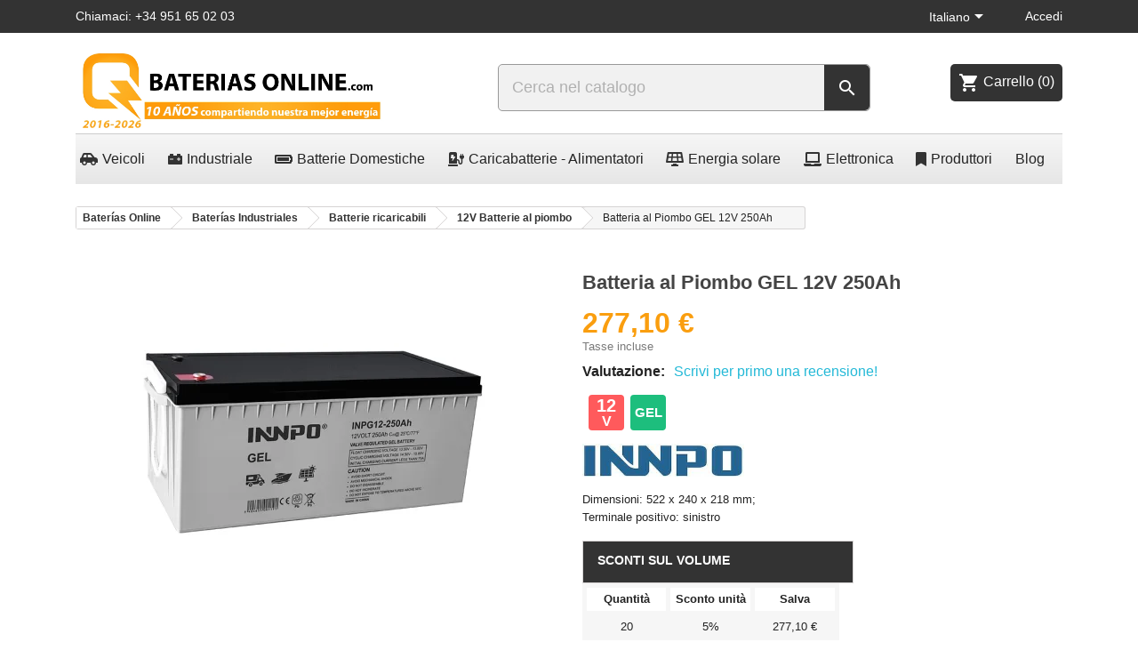

--- FILE ---
content_type: text/html; charset=utf-8
request_url: https://bateriasonline.com/it/12v-batterie-al-piombo/batteria-innpo-gel-250ah-marine-e-per-il-tempo-libero-innpo-12v-batterie-al-piombo.html
body_size: 25918
content:
<!doctype html><html lang="it-IT"><head><meta charset="utf-8"><meta http-equiv="x-ua-compatible" content="ie=edge"><title>▷ Batteria al Piombo GEL 12V 250Ah Energia Solare Barche Caravan</title><meta name="description" content="Batteria al piombo-acido GEL Alte prestazioni ed efficienza, esente da manutenzione 12V 250Ah. Dimensioni: 522 x 240 x 218 mm ✓ Fornitore Affidabile"><meta name="keywords" content=""><link rel="canonical" href="https://bateriasonline.com/it/12v-batterie-al-piombo/batteria-innpo-gel-250ah-marine-e-per-il-tempo-libero-innpo-12v-batterie-al-piombo.html"><link rel="alternate" href="https://bateriasonline.com/es/baterias-plomo-12v/bateria-innpo-gel-250ah-marina-y-ocio-innpo-baterias-plomo-12v.html" hreflang="es"><link rel="alternate" href="https://bateriasonline.com/de/12v-blei-saure-akkus/akku-innpo-250ah-gel-marina-und-freizeit-innpo-12v-blei-saure-akkus.html" hreflang="de-de"><link rel="alternate" href="https://bateriasonline.com/it/12v-batterie-al-piombo/batteria-innpo-gel-250ah-marine-e-per-il-tempo-libero-innpo-12v-batterie-al-piombo.html" hreflang="it-it"> <script type="application/ld+json">{
    "@context": "https://schema.org",
    "@type": "Organization",
    "name" : "Baterías Online",
    "url" : "https://bateriasonline.com/it/",
    "description": "Baterías, Pilas, SAIs, Fuentes alimentación, Cargadores, Baterías de plomo, Gel y Litio recargables. Proveedor de Confianza",
        "address": {
      "@type": "PostalAddress",
      "streetAddress": "Camino de Algarrobo, 42, Local 8",
      "postalCode": "29700",
      "addressLocality": "Vélez-Málaga",
      "addressCountry": " Spagna"
    },
            "contactPoint": {
      "@type": "ContactPoint",
      "telephone": "+34951650203",
      "contactType": "customer service"
    },
            "aggregateRating": {
      "@type": "AggregateRating",
      "ratingValue": "4.75",
      "reviewCount": "10280",
      "bestRating": "5",
      "worstRating": "1"
    },
                  "logo": {
        "@type": "ImageObject",
        "url":"https://bateriasonline.com/img/logo-1768911864.jpg"
      }
      }</script> <script type="application/ld+json">{
    "@context": "https://schema.org",
    "@type": "WebPage",
    "isPartOf": {
      "@type": "WebSite",
      "url":  "https://bateriasonline.com/it/",
      "name": "Baterías Online"
    },
    "name": "▷ Batteria al Piombo GEL 12V 250Ah Energia Solare Barche Caravan",
    "url":  "https://bateriasonline.com/it/12v-batterie-al-piombo/batteria-innpo-gel-250ah-marine-e-per-il-tempo-libero-innpo-12v-batterie-al-piombo.html"
  }</script> <script type="application/ld+json">{
      "@context": "https://schema.org",
      "@type": "BreadcrumbList",
      "itemListElement": [
                  {
            "@type": "ListItem",
            "position": 1,
            "name": "Baterías Online",
            "item": "https://bateriasonline.com/it/"
          },                  {
            "@type": "ListItem",
            "position": 2,
            "name": "Baterías Industriales",
            "item": "https://bateriasonline.com/it/baterias-industriales"
          },                  {
            "@type": "ListItem",
            "position": 3,
            "name": "Batterie ricaricabili",
            "item": "https://bateriasonline.com/it/batterie-ricaricabili"
          },                  {
            "@type": "ListItem",
            "position": 4,
            "name": "12V Batterie al piombo",
            "item": "https://bateriasonline.com/it/12v-batterie-al-piombo"
          },                  {
            "@type": "ListItem",
            "position": 5,
            "name": "Batteria al Piombo GEL 12V 250Ah",
            "item": "https://bateriasonline.com/it/12v-batterie-al-piombo/batteria-innpo-gel-250ah-marine-e-per-il-tempo-libero-innpo-12v-batterie-al-piombo.html"
          }              ]
    }</script> <script type="application/ld+json">{
    "@context": "https://schema.org/",
    "@type": "Product",
    "name": "Batteria al Piombo GEL 12V 250Ah",
    "description": "Batteria al piombo-acido GEL Alte prestazioni ed efficienza, esente da manutenzione 12V 250Ah. Dimensioni: 522 x 240 x 218 mm ✓ Fornitore Affidabile",
    "category": "12V Batterie al piombo",
    "image" :"https://bateriasonline.com/6182-home_default/batteria-innpo-gel-250ah-marine-e-per-il-tempo-libero-innpo-12v-batterie-al-piombo.webp",    "sku": "INPG12-250Ah",
    "mpn": "INPG12-250Ah"
    ,"gtin13": "8404655001191"
        ,
    "brand": {
      "@type": "Brand",
      "name": "INNPO"
    }
            ,
    "weight": {
        "@context": "https://schema.org",
        "@type": "QuantitativeValue",
        "value": "61.000000",
        "unitCode": "kg"
    }
        ,
    "offers": {
      "@type": "Offer",
      "priceCurrency": "EUR",
      "name": "Batteria al Piombo GEL 12V 250Ah",
      "price": "277.1",
      "url": "https://bateriasonline.com/it/12v-batterie-al-piombo/batteria-innpo-gel-250ah-marine-e-per-il-tempo-libero-innpo-12v-batterie-al-piombo.html",
      "priceValidUntil": "2026-02-15",
              "image": ["https://bateriasonline.com/6182-large_default/batteria-innpo-gel-250ah-marine-e-per-il-tempo-libero-innpo-12v-batterie-al-piombo.webp"],
            "sku": "INPG12-250Ah",
      "mpn": "INPG12-250Ah",
      "gtin13": "8404655001191",                  "availability": "https://schema.org/InStock",
      "seller": {
        "@type": "Organization",
        "name": "Baterías Online"
      },
      "acceptedPaymentMethod": [
        {
          "@type": "PaymentMethod",
          "name": "Visa"
        },
        {
          "@type": "PaymentMethod",
          "name": "MasterCard"
        },
        {
          "@type": "PaymentMethod",
          "name": "BankTransfer"
        },
        {
          "@type": "PaymentMethod",
          "name": "PayPal"
        }
      ],
      "returns": {
        "@type": "ReturnPolicy",
                "description": "Ritorno tra 14 giorni.",
        "url": "https://bateriasonline.com/it/content/trasporto-e-rimborsi"
              }
    }
      }</script> <meta property="og:title" content="▷ Batteria al Piombo GEL 12V 250Ah Energia Solare Barche Caravan" /><meta property="og:description" content="Batteria al piombo-acido GEL Alte prestazioni ed efficienza, esente da manutenzione 12V 250Ah. Dimensioni: 522 x 240 x 218 mm ✓ Fornitore Affidabile" /><meta property="og:url" content="https://bateriasonline.com/it/12v-batterie-al-piombo/batteria-innpo-gel-250ah-marine-e-per-il-tempo-libero-innpo-12v-batterie-al-piombo.html" /><meta property="og:site_name" content="Baterías Online" /><meta name="viewport" content="width=device-width, initial-scale=1"><link rel="icon" type="image/vnd.microsoft.icon" href="https://bateriasonline.com/img/favicon.ico?1767776272"><link rel="shortcut icon" type="image/x-icon" href="https://bateriasonline.com/img/favicon.ico?1767776272"><link rel="stylesheet" href="https://bateriasonline.com/themes/classic/assets/css/theme.css" type="text/css" media="all"><link rel="stylesheet" href="https://bateriasonline.com/modules/blockreassurance/views/dist/front.css" type="text/css" media="all"><link rel="stylesheet" href="https://bateriasonline.com/modules/prestareturnmanager/views/css/admin/display_return_imformation_front_page.css" type="text/css" media="all"><link rel="stylesheet" href="https://bateriasonline.com/modules/prestawarrantymanager/views/css/admin/display_warranty_imformation_front_page.css" type="text/css" media="all"><link rel="stylesheet" href="https://cdnjs.cloudflare.com/ajax/libs/font-awesome/5.9.0/css/all.min.css" type="text/css" media="all"><link rel="stylesheet" href="https://bateriasonline.com/modules/ps_searchbar/ps_searchbar.css" type="text/css" media="all"><link rel="stylesheet" href="https://bateriasonline.com/modules/sequra/views/css/custom.css" type="text/css" media="all"><link rel="stylesheet" href="https://bateriasonline.com/modules/prestablog/views/css/grid-and-slides-module.css" type="text/css" media="all"><link rel="stylesheet" href="https://bateriasonline.com/modules/prestablog/views/css/grid-and-slides-module-widget.css" type="text/css" media="all"><link rel="stylesheet" href="https://bateriasonline.com/modules/prestablog/views/css/custom1.css" type="text/css" media="all"><link rel="stylesheet" href="https://bateriasonline.com/modules/ets_superspeed/views/css/ets_superspeed.css" type="text/css" media="all"><link rel="stylesheet" href="https://bateriasonline.com/modules/advancedpopupcreator/views/css/advancedpopup-front.css" type="text/css" media="all"><link rel="stylesheet" href="https://bateriasonline.com/modules/advancedpopupcreator/lib/fancybox/jquery.fancybox-transitions.css" type="text/css" media="all"><link rel="stylesheet" href="https://bateriasonline.com/modules/whatsappchat/views/css/whatsapp.css" type="text/css" media="all"><link rel="stylesheet" href="https://bateriasonline.com/modules/whatsappchat/views/css/jBox.min.css" type="text/css" media="all"><link rel="stylesheet" href="https://bateriasonline.com/modules/redsys/views/css/redsys.css" type="text/css" media="all"><link rel="stylesheet" href="https://bateriasonline.com/modules/pm_advancedtopmenu/views/css/pm_advancedtopmenu_base.css" type="text/css" media="all"><link rel="stylesheet" href="https://bateriasonline.com/modules/pm_advancedtopmenu/views/css/pm_advancedtopmenu_product.css" type="text/css" media="all"><link rel="stylesheet" href="https://bateriasonline.com/modules/pm_advancedtopmenu/views/css/pm_advancedtopmenu_global-1.css" type="text/css" media="all"><link rel="stylesheet" href="https://bateriasonline.com/modules/pm_advancedtopmenu/views/css/pm_advancedtopmenu_advanced-1.css" type="text/css" media="all"><link rel="stylesheet" href="https://bateriasonline.com/modules/pm_advancedtopmenu/views/css/pm_advancedtopmenu-1.css" type="text/css" media="all"><link rel="stylesheet" href="https://bateriasonline.com/modules/ambjolisearch/views/css/jolisearch-common.css" type="text/css" media="all"><link rel="stylesheet" href="https://bateriasonline.com/modules/ambjolisearch/views/css/jolisearch-finder.css" type="text/css" media="all"><link rel="stylesheet" href="https://bateriasonline.com/modules/revwsslider//css/flickity.min.css" type="text/css" media="all"><link rel="stylesheet" href="https://bateriasonline.com/modules/revwsslider//css/revwsslider.css" type="text/css" media="all"><link rel="stylesheet" href="https://bateriasonline.com/modules/customhomeproducts//css/homecategories.css" type="text/css" media="all"><link rel="stylesheet" href="https://bateriasonline.com/modules/customhomeproducts//css/slick.css" type="text/css" media="all"><link rel="stylesheet" href="https://bateriasonline.com/js/jquery/ui/themes/base/minified/jquery-ui.min.css" type="text/css" media="all"><link rel="stylesheet" href="https://bateriasonline.com/js/jquery/ui/themes/base/minified/jquery.ui.theme.min.css" type="text/css" media="all"><link rel="stylesheet" href="https://bateriasonline.com/js/jquery/plugins/fancybox/jquery.fancybox.css" type="text/css" media="all"><link rel="stylesheet" href="https://bateriasonline.com/themes/classic/assets/css/custom.css" type="text/css" media="all"><link rel="stylesheet" href="https://bateriasonline.com/modules/revws/views/css/revws-00c52c776bd0634c8d966aaa480496c2.css" type="text/css" media="all"><link rel="stylesheet" href="https://bateriasonline.com/modules/revws/views/css/themes/classic.css" type="text/css" media="all"> <script type="text/javascript">var adtm_activeLink = {"id":100,"type":"category"};
        var adtm_isToggleMode = false;
        var adtm_menuHamburgerSelector = "#menu-icon, .menu-icon";
        var adtm_stickyOnMobile = false;
        var btGapTag = {"tagContent":{"tracking_type":{"label":"tracking_type","value":"view_item"},"content_type":{"label":"content_type","value":"'product'"},"contents":{"label":"contents","value":[{"item_id":"4618","item_name":"Batteria al Piombo GEL 12V 250Ah","currency":"EUR","item_category":"12V Batterie al piombo","price":277.1,"item_brand":"INNPO"}]},"coupon_name":{"label":"coupon","value":"no_coupon"},"value":{"label":"value","value":277.1},"currency":{"label":"currency","value":"EUR"}},"js":{"elementCategoryProduct":"","elementShipping":"","elementPayment":"","elementlogin":"","elementsignup":"","elementWishCat":"","elementWishProd":""},"gaId":"G-YXCT7EG7S1","gaEnable":"1","gaEnhancedConversion":"1","ajaxUrl":"https:\/\/bateriasonline.com\/it\/module\/ganalyticspro\/ajax","token":"d83989e004a9e8e25d35add0b60da58b","bRefund":false,"bPartialRefund":false,"bUseConsent":"1","bforceTag":"","bUseAxeption":"","bConsentHtmlElement":".lgcookieslaw-accept-button","bConsentHtmlElementSecond":".lgcookieslaw-customize-cookies-link","iConsentConsentLvl":0,"referer":null,"acbIsInstalled":true,"tagCurrency":"EUR","gaUserId":0};
        var jolisearch = {"amb_joli_search_action":"https:\/\/bateriasonline.com\/it\/jolisearch","amb_joli_search_link":"https:\/\/bateriasonline.com\/it\/jolisearch","amb_joli_search_controller":"jolisearch","blocksearch_type":"top","show_cat_desc":0,"ga_acc":0,"id_lang":12,"url_rewriting":1,"use_autocomplete":2,"minwordlen":2,"l_products":"Products","l_manufacturers":"Manufacturers","l_suppliers":"Suppliers","l_categories":"Categorie","l_no_results_found":"No results found","l_more_results":"More results \u00bb","ENT_QUOTES":3,"search_ssl":true,"self":"\/var\/www\/vhosts\/bateriasonline.com\/httpdocs\/modules\/ambjolisearch","position":{"my":"right top","at":"right bottom","collision":"flipfit none"},"classes":"ps17","display_manufacturer":"","display_supplier":true,"display_category":"","theme":"finder"};
        var prestashop = {"cart":{"products":[],"totals":{"total":{"type":"total","label":"Totale","amount":0,"value":"0,00\u00a0\u20ac"},"total_including_tax":{"type":"total","label":"Totale (tasse incl.)","amount":0,"value":"0,00\u00a0\u20ac"},"total_excluding_tax":{"type":"total","label":"Totale (tasse escl.)","amount":0,"value":"0,00\u00a0\u20ac"}},"subtotals":{"products":{"type":"products","label":"Totale parziale","amount":0,"value":"0,00\u00a0\u20ac"},"discounts":null,"shipping":{"type":"shipping","label":"Spedizione","amount":0,"value":""},"tax":{"type":"tax","label":"Iva inclusa","amount":0,"value":"0,00\u00a0\u20ac"}},"products_count":0,"summary_string":"0 articoli","vouchers":{"allowed":1,"added":[]},"discounts":[],"minimalPurchase":0,"minimalPurchaseRequired":""},"currency":{"id":1,"name":"Euro","iso_code":"EUR","iso_code_num":"978","sign":"\u20ac"},"customer":{"lastname":null,"firstname":null,"email":null,"birthday":null,"newsletter":null,"newsletter_date_add":null,"optin":null,"website":null,"company":null,"siret":null,"ape":null,"is_logged":false,"gender":{"type":null,"name":null},"addresses":[]},"language":{"name":"Italiano (Italian)","iso_code":"it","locale":"it-IT","language_code":"it-it","is_rtl":"0","date_format_lite":"d\/m\/Y","date_format_full":"d\/m\/Y H:i:s","id":12},"page":{"title":"","canonical":"https:\/\/bateriasonline.com\/it\/12v-batterie-al-piombo\/batteria-innpo-gel-250ah-marine-e-per-il-tempo-libero-innpo-12v-batterie-al-piombo.html","meta":{"title":"\u25b7 Batteria al Piombo GEL 12V 250Ah Energia Solare Barche Caravan","description":"Batteria al piombo-acido GEL Alte prestazioni ed efficienza, esente da manutenzione 12V 250Ah. Dimensioni: 522 x 240 x 218 mm \u2713 Fornitore Affidabile","keywords":"","robots":"index"},"page_name":"product","body_classes":{"lang-it":true,"lang-rtl":false,"country-ES":true,"currency-EUR":true,"layout-full-width":true,"page-product":true,"tax-display-enabled":true,"product-id-4618":true,"product-Batteria al Piombo GEL 12V 250Ah":true,"product-id-category-100":true,"product-id-manufacturer-39":true,"product-id-supplier-0":true,"product-available-for-order":true},"admin_notifications":[]},"shop":{"name":"Bater\u00edas Online","logo":"https:\/\/bateriasonline.com\/img\/logo-1768911864.jpg","stores_icon":"https:\/\/bateriasonline.com\/img\/logo_stores.png","favicon":"https:\/\/bateriasonline.com\/img\/favicon.ico"},"urls":{"base_url":"https:\/\/bateriasonline.com\/","current_url":"https:\/\/bateriasonline.com\/it\/12v-batterie-al-piombo\/batteria-innpo-gel-250ah-marine-e-per-il-tempo-libero-innpo-12v-batterie-al-piombo.html","shop_domain_url":"https:\/\/bateriasonline.com","img_ps_url":"https:\/\/bateriasonline.com\/img\/","img_cat_url":"https:\/\/bateriasonline.com\/img\/c\/","img_lang_url":"https:\/\/bateriasonline.com\/img\/l\/","img_prod_url":"https:\/\/bateriasonline.com\/img\/p\/","img_manu_url":"https:\/\/bateriasonline.com\/img\/m\/","img_sup_url":"https:\/\/bateriasonline.com\/img\/su\/","img_ship_url":"https:\/\/bateriasonline.com\/img\/s\/","img_store_url":"https:\/\/bateriasonline.com\/img\/st\/","img_col_url":"https:\/\/bateriasonline.com\/img\/co\/","img_url":"https:\/\/bateriasonline.com\/themes\/classic\/assets\/img\/","css_url":"https:\/\/bateriasonline.com\/themes\/classic\/assets\/css\/","js_url":"https:\/\/bateriasonline.com\/themes\/classic\/assets\/js\/","pic_url":"https:\/\/bateriasonline.com\/upload\/","pages":{"address":"https:\/\/bateriasonline.com\/it\/indirizzo","addresses":"https:\/\/bateriasonline.com\/it\/indirizzi","authentication":"https:\/\/bateriasonline.com\/it\/autenticacion","cart":"https:\/\/bateriasonline.com\/it\/carrello-di-acquisto","category":"https:\/\/bateriasonline.com\/it\/index.php?controller=category","cms":"https:\/\/bateriasonline.com\/it\/index.php?controller=cms","contact":"https:\/\/bateriasonline.com\/it\/Contattaci","discount":"https:\/\/bateriasonline.com\/it\/Sconto","guest_tracking":"https:\/\/bateriasonline.com\/it\/stato-dell-ordine","history":"https:\/\/bateriasonline.com\/it\/cronologia-ordini","identity":"https:\/\/bateriasonline.com\/it\/identidad","index":"https:\/\/bateriasonline.com\/it\/","my_account":"https:\/\/bateriasonline.com\/it\/il-mio-account","order_confirmation":"https:\/\/bateriasonline.com\/it\/conferma-d-ordine","order_detail":"https:\/\/bateriasonline.com\/it\/index.php?controller=order-detail","order_follow":"https:\/\/bateriasonline.com\/it\/restituzione-della-merce","order":"https:\/\/bateriasonline.com\/it\/Carrello","order_return":"https:\/\/bateriasonline.com\/it\/index.php?controller=order-return","order_slip":"https:\/\/bateriasonline.com\/it\/Buoni","pagenotfound":"https:\/\/bateriasonline.com\/it\/errore-404","password":"https:\/\/bateriasonline.com\/it\/hai-dimenticato-la-password","pdf_invoice":"https:\/\/bateriasonline.com\/it\/index.php?controller=pdf-invoice","pdf_order_return":"https:\/\/bateriasonline.com\/it\/index.php?controller=pdf-order-return","pdf_order_slip":"https:\/\/bateriasonline.com\/it\/index.php?controller=pdf-order-slip","prices_drop":"https:\/\/bateriasonline.com\/it\/Promozioni","product":"https:\/\/bateriasonline.com\/it\/index.php?controller=product","search":"https:\/\/bateriasonline.com\/it\/buscar","sitemap":"https:\/\/bateriasonline.com\/it\/sitemap-mappa-del-sito","stores":"https:\/\/bateriasonline.com\/it\/negozi","supplier":"https:\/\/bateriasonline.com\/it\/Fornitori","register":"https:\/\/bateriasonline.com\/it\/autenticacion?create_account=1","order_login":"https:\/\/bateriasonline.com\/it\/Carrello?login=1"},"alternative_langs":{"es":"https:\/\/bateriasonline.com\/es\/baterias-plomo-12v\/bateria-innpo-gel-250ah-marina-y-ocio-innpo-baterias-plomo-12v.html","de-de":"https:\/\/bateriasonline.com\/de\/12v-blei-saure-akkus\/akku-innpo-250ah-gel-marina-und-freizeit-innpo-12v-blei-saure-akkus.html","it-it":"https:\/\/bateriasonline.com\/it\/12v-batterie-al-piombo\/batteria-innpo-gel-250ah-marine-e-per-il-tempo-libero-innpo-12v-batterie-al-piombo.html"},"theme_assets":"\/themes\/classic\/assets\/","actions":{"logout":"https:\/\/bateriasonline.com\/it\/?mylogout="},"no_picture_image":{"bySize":{"small_default":{"url":"https:\/\/bateriasonline.com\/img\/p\/it-default-small_default.jpg","width":98,"height":98},"cart_default":{"url":"https:\/\/bateriasonline.com\/img\/p\/it-default-cart_default.jpg","width":125,"height":125},"home_default":{"url":"https:\/\/bateriasonline.com\/img\/p\/it-default-home_default.jpg","width":250,"height":250},"medium_default":{"url":"https:\/\/bateriasonline.com\/img\/p\/it-default-medium_default.jpg","width":445,"height":445},"large_default":{"url":"https:\/\/bateriasonline.com\/img\/p\/it-default-large_default.jpg","width":800,"height":800}},"small":{"url":"https:\/\/bateriasonline.com\/img\/p\/it-default-small_default.jpg","width":98,"height":98},"medium":{"url":"https:\/\/bateriasonline.com\/img\/p\/it-default-home_default.jpg","width":250,"height":250},"large":{"url":"https:\/\/bateriasonline.com\/img\/p\/it-default-large_default.jpg","width":800,"height":800},"legend":""}},"configuration":{"display_taxes_label":true,"display_prices_tax_incl":true,"is_catalog":false,"show_prices":true,"opt_in":{"partner":true},"quantity_discount":{"type":"discount","label":"Sconto unit\u00e0"},"voucher_enabled":1,"return_enabled":0},"field_required":[],"breadcrumb":{"links":[{"title":"Bater\u00edas Online","url":"https:\/\/bateriasonline.com\/it\/"},{"title":"Bater\u00edas Industriales","url":"https:\/\/bateriasonline.com\/it\/baterias-industriales"},{"title":"Batterie ricaricabili","url":"https:\/\/bateriasonline.com\/it\/batterie-ricaricabili"},{"title":"12V Batterie al piombo","url":"https:\/\/bateriasonline.com\/it\/12v-batterie-al-piombo"},{"title":"Batteria al Piombo GEL 12V 250Ah","url":"https:\/\/bateriasonline.com\/it\/12v-batterie-al-piombo\/batteria-innpo-gel-250ah-marine-e-per-il-tempo-libero-innpo-12v-batterie-al-piombo.html"}],"count":5},"link":{"protocol_link":"https:\/\/","protocol_content":"https:\/\/","request_uri":"\/it\/12v-batterie-al-piombo\/batteria-innpo-gel-250ah-marine-e-per-il-tempo-libero-innpo-12v-batterie-al-piombo.html"},"time":1769817870,"static_token":"d83989e004a9e8e25d35add0b60da58b","token":"ceb602f643da47c462ceb08c9b707f49","debug":false};
        var psemailsubscription_subscription = "https:\/\/bateriasonline.com\/it\/module\/ps_emailsubscription\/subscription";
        var psr_icon_color = "#F19D76";
        var ssIsCeInstalled = false;</script> <link rel="preconnect dns-prefetch" href="https://www.googletagmanager.com"><link rel="preconnect dns-prefetch" href="https://www.google-analytics.com"><link rel="preconnect dns-prefetch" href="https://cdnjs.cloudflare.com"><link rel="preconnect dns-prefetch" href="https://v2.zopim.com"> <script>var SequraConfigParams = {
        merchant: "bateriasonline",
        assetKey: "v7GvhmabbQ",
        products: [],
        scriptUri: "https://live.sequracdn.com/assets/sequra-checkout.min.js",
        decimalSeparator: ',',
        thousandSeparator: '.',
        locale: 'it',
        currency: 'EUR'
    };

            SequraConfigParams.products.push("pp3");
    
    
    (function(i, s, o, g, r, a, m) {
        i['SequraConfiguration'] = g;
        i['SequraOnLoad'] = [];
        i[r] = {};
        i[r][a] = function(callback) { i['SequraOnLoad'].push(callback); };
        (a = s.createElement(o)), (m = s.getElementsByTagName(o)[0]);
        a.async = 1;
        a.src = g.scriptUri;
        m.parentNode.insertBefore(a, m);
    })(window, document, 'script', SequraConfigParams, 'Sequra', 'onLoad');
    

    var SequraWidgetFacade = {
        widgets: [
        {
            product: 'pp3',
            dest: '.product-price',
            theme: '{"alignment":"center","amount-font-bold":"true","amount-font-color":"#1C1C1C","amount-font-size":"15","background-color":"white","border-color":"#B1AEBA","border-radius":"","class":"","font-color":"#1C1C1C","link-font-color":"#1C1C1C","link-underline":"true","no-costs-claim":"","size":"M","starting-text":"only","type":"banner","version":"v2"} ',
            reverse: '0',
            campaign: '',
            priceSel: '.product-prices  .current-price',
            minAmount: 0,
            maxAmount: null,
        },
                ],
        miniWidgets: [
                ],
        
        ...SequraConfigParams,
        mutationObserver: null,
        forcePriceSelector: true,
        presets: {
            L: '{"alignment":"left"}',
            R: '{"alignment":"right"}',
            legacy: '{"type":"legacy"}',
            legacyL: '{"type":"legacy","alignment":"left"}',
            legacyR: '{"type":"legacy","alignment":"right"}',
            minimal: '{"type":"text","branding":"none","size":"S","starting-text":"as-low-as"}',
            minimalL: '{"type":"text","branding":"none","size":"S","starting-text":"as-low-as","alignment":"left"}',
            minimalR: '{"type":"text","branding":"none","size":"S","starting-text":"as-low-as","alignment":"right"}'
        },

        init: function () {
            // Remove duplicated objects from this.widgets.
            const uniqueWidgets = [];
            this.widgets.forEach(widget => {
                Object.keys(widget).forEach(key => {
                    if (typeof widget[key] === 'string') {
                        widget[key] = this.decodeEntities(widget[key]);
                    }
                });

                if (!uniqueWidgets.some(w => w.price_src === widget.price_src && w.dest === widget.dest && w.product === widget.product && w.theme === widget.theme && w.reverse === widget.reverse && w.campaign === widget.campaign)) {
                    uniqueWidgets.push(widget);
                }
            });
            this.widgets = uniqueWidgets;
        },
        getText: function(selector) {
            return selector && document.querySelector(selector) ? document.querySelector(selector).textContent :
                "0";
        },
        nodeToCents: function(node) {
            return this.textToCents(node ? node.textContent : "0");
        },
        selectorToCents: function(selector) {
            return this.textToCents(this.getText(selector));
        },
        decodeEntities: function(encodedString) {
            if (!encodedString.match(/&(nbsp|amp|quot|lt|gt|#\d+|#x[0-9A-Fa-f]+);/g)) {
                return encodedString;
            }
            const elem = document.createElement('div');
            elem.innerHTML = encodedString;
            return elem.textContent;
        },
        textToCents: function(text) {
            const thousandSeparator = this.decodeEntities(this.thousandSeparator);
            const decimalSeparator = this.decodeEntities(this.decimalSeparator);

            text = text.replace(/^\D*/, '').replace(/\D*$/, '');
            if (text.indexOf(decimalSeparator) < 0) {
                text += decimalSeparator + '00';
            }
            return this.floatToCents(
                parseFloat(
                    text
                    .replace(thousandSeparator, '')
                    .replace(decimalSeparator, '.')
                )
            );
        },
        floatToCents: function(value) {
            return parseInt(value.toFixed(2).replace('.', ''), 10);
        },
        refreshComponents: function() {
            Sequra.onLoad(
                function() {
                    Sequra.refreshComponents();
                }
            );
        },
        getPriceSelector: function (widget) {
            // In PrestaShop the price is always shown in the same selector, regardless of the product type.
            return widget.priceSel;
        },

        /**
         * Search for child elements in the parentElem that are targets of the widget
         * @param {object} parentElem DOM element that may contains the widget's targets
        * @param {object} widget  Widget object
        * @param {string} observedAt Unique identifier to avoid fetch the same element multiple times
        * @returns {array} Array of objects containing the target elements and a reference to the widget
        */
        getWidgetTargets: function (parentElem, widget, observedAt) {
            const targets = [];
            if (widget.dest) {
                const children = parentElem.querySelectorAll(widget.dest);
                const productObservedAttr = 'data-sequra-observed-' + widget.product;
                for (const child of children) {
                    if (child.getAttribute(productObservedAttr) == observedAt) {
                        continue;// skip elements that are already observed in this mutation.
                    }
                    child.setAttribute(productObservedAttr, observedAt);
                    targets.push({ elem: child, widget });
                }
            }
            return targets;
        },

        /**
         * Search for child elements in the parentElem that are targets of the widget
         * @param {object} widget  Widget object
        * @returns {array} Array of objects containing the target elements and a reference to the widget
        */
        getMiniWidgetTargets: function (widget) {
            const targets = [];
            if (widget.dest) {
                const children = document.querySelectorAll(widget.dest);
                const prices = document.querySelectorAll(widget.priceSel);
                const priceObservedAttr = 'data-sequra-observed-price-' + widget.product;

                for (let i = 0; i < children.length; i++) {
                    const child = children[i];

                    const priceElem = 'undefined' !== typeof prices[i] ? prices[i] : null;
                    const priceValue = priceElem ? this.nodeToCents(priceElem) : null;

                    if (null === priceValue || child.getAttribute(priceObservedAttr) == priceValue) {
                        continue;
                    }
                    child.setAttribute(priceObservedAttr, priceValue);
                    targets.push({ elem: child, priceElem, widget });
                }
            }
            return targets;
        },

        /**
        * Get an unique identifier to avoid fetch the same element multiple times
        * @returns {number} The current timestamp
        */
        getObservedAt: () => Date.now(),

        removeWidgetsOnPage: function () {
            if (this.mutationObserver) {
                this.mutationObserver.disconnect();
            }
            document.querySelectorAll('.sequra-promotion-widget').forEach(widget => widget.remove());
            if (this.mutationObserver) {
                this.mutationObserver.observe(document, { childList: true, subtree: true });
            }
        },

        /**
         * Draw the missing or outdated widgets in the page.
         */
        refreshWidgets: function () {
            const targets = [];
            for (const widget of this.widgets) {
                const widgetTargets = this.getWidgetTargets(document, widget, this.getObservedAt());
                targets.push(...widgetTargets);
            }
            for (const miniWidget of this.miniWidgets) {
                const widgetTargets = this.getMiniWidgetTargets(miniWidget);
                targets.push(...widgetTargets);
            }

            targets.forEach(target => {
                const { elem, widget } = target;
                this.isMiniWidget(widget) ? this.drawMiniWidgetOnElement(widget, elem, target.priceElem) : this.drawWidgetOnElement(widget, elem);
            });
        },

        /**
         * Paint the widgets in the page and observe the DOM to refresh the widgets when the page changes.
         * @param {boolean} forcePriceSelector If true, the price selector will be forced to the simple product price selector.
        */
        drawWidgetsOnPage: function (forcePriceSelector = true) {
            if (!this.widgets.length && !this.miniWidgets.length) {
                return;
            }

            if (this.mutationObserver) {
                this.mutationObserver.disconnect();
            }

            this.forcePriceSelector = forcePriceSelector;

            this.refreshWidgets();

            // Then, observe the DOM to refresh the widgets when the page changes.
            this.mutationObserver = new MutationObserver((mutations) => {
                this.mutationObserver.disconnect();// disable the observer to avoid multiple calls to the same function.
                for (const mutation of mutations) {
                    if (['childList', 'subtree', 'characterData'].includes(mutation.type)) {
                        this.refreshWidgets();
                        break;
                    }
                }
                this.mutationObserver.observe(document, { childList: true, subtree: true, characterData: true }); // enable the observer again.
            });

            this.mutationObserver.observe(document, { childList: true, subtree: true, characterData: true });
        },

        isMiniWidget: function (widget) {
            return this.miniWidgets.indexOf(widget) !== -1;
        },

        isAmountInAllowedRange: function (widget, cents) {
            if ('undefined' !== typeof widget.minAmount && widget.minAmount && cents < widget.minAmount) {
                return false;
            }
            if ('undefined' !== typeof widget.maxAmount && widget.maxAmount && widget.maxAmount < cents) {
                return false;
            }
            return true;
        },

        drawMiniWidgetOnElement: function (widget, element, priceElem) {
            if (!priceElem) {
                const priceSrc = this.getPriceSelector(widget);
                priceElem = document.querySelector(priceSrc);
                if (!priceElem) {
                    console.error(priceSrc + ' is not a valid css selector to read the price from, for seQura mini-widget.');
                    return;
                }
            }
            const cents = this.nodeToCents(priceElem);

            const className = 'sequra-educational-popup';
            const modifierClassName = className + '--' + widget.product;

            const oldWidget = element.parentNode.querySelector('.' + className + '.' + modifierClassName);
            if (oldWidget) {
                if (cents == oldWidget.getAttribute('data-amount')) {
                    return; // no need to update the widget, the price is the same.
                }

                oldWidget.remove();// remove the old widget to draw a new one.
            }

            if (!this.isAmountInAllowedRange(widget, cents)) {
                return;
            }

            const widgetNode = document.createElement('small');
            widgetNode.className = className + ' ' + modifierClassName;
            widgetNode.setAttribute('data-amount', cents);
            widgetNode.setAttribute('data-product', widget.product);

            const creditAgreements = Sequra.computeCreditAgreements({ amount: cents, product: widget.product })[widget.product];
            let creditAgreement = null
            do {
                creditAgreement = creditAgreements.pop();
            } while (cents < creditAgreement.min_amount.value && creditAgreements.length > 1);
            if (cents < creditAgreement.min_amount.value && !widget.messageBelowLimit) {
                return;
            }

            if (cents >= creditAgreement.min_amount.value) {
                widgetNode.innerText = widget.message.replace('%s', creditAgreement.instalment_total.string);
            } else {
                if (!widget.messageBelowLimit) {
                    return;
                }
                widgetNode.innerText = widget.messageBelowLimit.replace('%s', creditAgreement.min_amount.string);
            }

            if (element.nextSibling) {//Insert after
                element.parentNode.insertBefore(widgetNode, element.nextSibling);
                this.refreshComponents();
            } else {
                element.parentNode.appendChild(widgetNode);
            }

        },

        drawWidgetOnElement: function (widget, element) {
            const priceSrc = this.getPriceSelector(widget);
            const priceElem = document.querySelector(priceSrc);
            if (!priceElem) {
                console.error(priceSrc + ' is not a valid css selector to read the price from, for seQura widget.');
                return;
            }
            const cents = this.nodeToCents(priceElem);

            const className = 'sequra-promotion-widget';
            const modifierClassName = className + '--' + widget.product;

            const oldWidget = element.parentNode.querySelector('.' + className + '.' + modifierClassName);
            if (oldWidget) {
                if (cents == oldWidget.getAttribute('data-amount')) {
                    return; // no need to update the widget, the price is the same.
                }

                oldWidget.remove();// remove the old widget to draw a new one.
            }

            if (!this.isAmountInAllowedRange(widget, cents)) {
                return;
            }

            const promoWidgetNode = document.createElement('div');
            promoWidgetNode.className = className + ' ' + modifierClassName;
            promoWidgetNode.setAttribute('data-amount', cents);
            promoWidgetNode.setAttribute('data-product', widget.product);

            const theme = this.presets[widget.theme] ? this.presets[widget.theme] : widget.theme;
            try {
                const attributes = JSON.parse(theme);
                for (let key in attributes) {
                    promoWidgetNode.setAttribute('data-' + key, "" + attributes[key]);
                }
            } catch (e) {
                promoWidgetNode.setAttribute('data-type', 'text');
            }

            if (widget.campaign) {
                promoWidgetNode.setAttribute('data-campaign', widget.campaign);
            }
            if (widget.registrationAmount) {
                promoWidgetNode.setAttribute('data-registration-amount', widget.registrationAmount);
            }

            if (element.nextSibling) {
                element.parentNode.insertBefore(promoWidgetNode, element.nextSibling);
                this.refreshComponents();
            } else {
                element.parentNode.appendChild(promoWidgetNode);
            }
        }
    };
    
    document.addEventListener('DOMContentLoaded', () => {
        SequraWidgetFacade.init()
        Sequra.onLoad(() => {
            SequraWidgetFacade.drawWidgetsOnPage();

            if(typeof prestashop != 'undefined' && !!prestashop.on) {
                const drawWidgetsAfterTimeout = function(){
                    setTimeout(function(){
                        SequraWidgetFacade.drawWidgetsOnPage();
                    }, 500);
                };

                prestashop.on('updateFacets', drawWidgetsAfterTimeout);
                prestashop.on('updateCart', drawWidgetsAfterTimeout);
            }
        });
    });</script><script type="text/javascript">var sp_link_base ='https://bateriasonline.com';</script> <script type="text/javascript">function renderDataAjax(jsonData)
{
    for (var key in jsonData) {
	    if(key=='java_script')
        {
            $('body').append(jsonData[key]);
        }
        else
            if($('#ets_speed_dy_'+key).length)
            {
                if($('#ets_speed_dy_'+key+' #layer_cart').length)
                {
                    $('#ets_speed_dy_'+key).before($('#ets_speed_dy_'+key+' #layer_cart').clone());
                    $('#ets_speed_dy_'+key+' #layer_cart').remove();
                    $('#layer_cart').before('<div class="layer_cart_overlay"></div>');
                }
                $('#ets_speed_dy_'+key).replaceWith(jsonData[key]);  
            }
              
    }
    if($('#header .shopping_cart').length && $('#header .cart_block').length)
    {
        var shopping_cart = new HoverWatcher('#header .shopping_cart');
        var cart_block = new HoverWatcher('#header .cart_block');
        $("#header .shopping_cart a:first").hover(
    		function(){
    			if (ajaxCart.nb_total_products > 0 || parseInt($('.ajax_cart_quantity').html()) > 0)
    				$("#header .cart_block").stop(true, true).slideDown(450);
    		},
    		function(){
    			setTimeout(function(){
    				if (!shopping_cart.isHoveringOver() && !cart_block.isHoveringOver())
    					$("#header .cart_block").stop(true, true).slideUp(450);
    			}, 200);
    		}
    	);
    }
    if(typeof jsonData.custom_js!== undefined && jsonData.custom_js)
        $('head').append('<script src="'+sp_link_base+'/modules/ets_superspeed/views/js/script_custom.js">');
}</script> <style>.layered_filter_ul .radio,.layered_filter_ul .checkbox {
    display: inline-block;
}
.ets_speed_dynamic_hook .cart-products-count{
    display:none!important;
}
.ets_speed_dynamic_hook .ajax_cart_quantity ,.ets_speed_dynamic_hook .ajax_cart_product_txt,.ets_speed_dynamic_hook .ajax_cart_product_txt_s{
    display:none!important;
}
.ets_speed_dynamic_hook .shopping_cart > a:first-child:after {
    display:none!important;
}</style><script type="text/javascript" style="display: none">//Common vars
    var apc_link = "https://bateriasonline.com/it/module/advancedpopupcreator/popup";
    var apc_token = "d83989e004a9e8e25d35add0b60da58b";
    var apc_product = "4618";
    var apc_category = "0";
    var apc_supplier = "0";
    var apc_manufacturer = "0";
    var apc_cms = "";
    var apc_controller = "product";</script> <script async src="https://www.googletagmanager.com/gtag/js?id=G-YXCT7EG7S1"></script> <script type="text/javascript">var staticurl = "static-eu.oct8ne.com/api/v2/oct8ne.js";
    var oct8ne = document.createElement("script");
    oct8ne.type = "text/javascript";
    oct8ne.src =
            (document.location.protocol == "https:" ? "https://" : "http://")
            + staticurl
            + '?' + (Math.round(new Date().getTime() / 86400000));
    oct8ne.async = true;
    oct8ne.license = "C5BB9D736035511FECAA9778DCA69045";
    oct8ne.server = "backoffice-eu.oct8ne.com/";
    oct8ne.baseUrl = "//bateriasonline.com";
    oct8ne.checkoutUrl = "//bateriasonline.com/it/Carrello";
    oct8ne.loginUrl = "//bateriasonline.com/it/autenticacion";
    oct8ne.checkoutSuccessUrl = "//bateriasonline.com/it/conferma-d-ordine";
    oct8ne.locale = "it-IT";
    oct8ne.currencyCode = "EUR";	
    oct8ne.platform = "prestashop";	
    oct8ne.apiVersion = "2.5";	
    oct8ne.onProductAddedToCart = function(productId) {
        if (typeof ajaxCart != 'undefined'){
            ajaxCart.refresh();
        }
    };

 

    oct8ne.currentProduct = {
            id: "4618",
            thumbnail: "https://bateriasonline.com/6182/batteria-innpo-gel-250ah-marine-e-per-il-tempo-libero-innpo-12v-batterie-al-piombo.jpg"
    };
    insertOct8ne();
  
    function insertOct8ne() {
        if (!window.oct8neScriptInserted) {
            var s = document.getElementsByTagName("script")[0];
            s.parentNode.insertBefore(oct8ne, s);
            window.oct8neScriptInserted = true;
        }
    }</script> <meta property="og:type" content="product"><meta property="og:image" content="https://bateriasonline.com/6182-large_default/batteria-innpo-gel-250ah-marine-e-per-il-tempo-libero-innpo-12v-batterie-al-piombo.webp"><meta property="product:pretax_price:amount" content="229.008264"><meta property="product:pretax_price:currency" content="EUR"><meta property="product:price:amount" content="277.1"><meta property="product:price:currency" content="EUR"><meta property="product:weight:value" content="61.000000"><meta property="product:weight:units" content="kg"></head><body id="product" class="lang-it country-es currency-eur layout-full-width page-product tax-display-enabled product-id-4618 product-batteria-al-piombo-gel-12v-250ah product-id-category-100 product-id-manufacturer-39 product-id-supplier-0 product-available-for-order"><main><header id="header"><div class="header-banner"></div><nav class="header-nav"><div class="container"><div class="row"><div class="hidden-sm-down"><div class="col-md-5 col-xs-12"><div id="_desktop_contact_link"><div id="contact-link"> Chiamaci: <span>+34 951 65 02 03</span></div></div></div><div class="col-md-7 right-nav"><div id="_desktop_language_selector"><div class="language-selector-wrapper"> <span id="language-selector-label" class="hidden-md-up">Lingua:</span><div class="language-selector dropdown js-dropdown"> <button data-toggle="dropdown" class="hidden-sm-down btn-unstyle" aria-haspopup="true" aria-expanded="false" aria-label="Elenco a cascata lingue"> <span class="expand-more">Italiano</span> <i class="material-icons expand-more">&#xE5C5;</i> </button><ul class="dropdown-menu hidden-sm-down" aria-labelledby="language-selector-label"><li > <a href="https://bateriasonline.com/es/baterias-plomo-12v/bateria-innpo-gel-250ah-marina-y-ocio-innpo-baterias-plomo-12v.html" class="dropdown-item" data-iso-code="es">Español</a></li><li > <a href="https://bateriasonline.com/de/12v-blei-saure-akkus/akku-innpo-250ah-gel-marina-und-freizeit-innpo-12v-blei-saure-akkus.html" class="dropdown-item" data-iso-code="de">Deutsch</a></li><li class="current" > <a href="https://bateriasonline.com/it/12v-batterie-al-piombo/batteria-innpo-gel-250ah-marine-e-per-il-tempo-libero-innpo-12v-batterie-al-piombo.html" class="dropdown-item" data-iso-code="it">Italiano</a></li></ul> <select class="link hidden-md-up" aria-labelledby="language-selector-label"><option value="https://bateriasonline.com/es/baterias-plomo-12v/bateria-innpo-gel-250ah-marina-y-ocio-innpo-baterias-plomo-12v.html" data-iso-code="es"> Español</option><option value="https://bateriasonline.com/de/12v-blei-saure-akkus/akku-innpo-250ah-gel-marina-und-freizeit-innpo-12v-blei-saure-akkus.html" data-iso-code="de"> Deutsch</option><option value="https://bateriasonline.com/it/12v-batterie-al-piombo/batteria-innpo-gel-250ah-marine-e-per-il-tempo-libero-innpo-12v-batterie-al-piombo.html" selected="selected" data-iso-code="it"> Italiano</option> </select></div></div></div><div id="_desktop_user_info"><div class="user-info"> <span class="data-loc" data-loc="aHR0cHM6Ly9iYXRlcmlhc29ubGluZS5jb20vaXQvaWwtbWlvLWFjY291bnQ=" title="Accedi al tuo account cliente" > <i class="material-icons">&#xE7FF;</i> <span class="hidden-sm-down">Accedi</span> </span></div></div></div></div><div class="hidden-md-up text-sm-center mobile"><div class="float-xs-left" id="menu-icon"> <i class="material-icons d-inline">&#xE5D2;</i></div><div class="float-xs-right" id="_mobile_cart"></div><div class="float-xs-right" id="_mobile_user_info"></div><div class="top-logo" id="_mobile_logo"></div><div class="clearfix"></div></div></div></div> </nav><div class="header-top"><div class="container"><div class="row"><div class="col-md-4 hidden-sm-down" id="_desktop_logo"> <a href="https://bateriasonline.com/it/"> <img class="logo img-fluid" src="https://bateriasonline.com/img/logo-1768911864.jpg" alt="Baterías Online" width="1374" height="367"> </a></div><div class="header-top-right col-md-7 offset-md-1 col-sm-12 position-static"><div id="search_widget" class="search-widget" data-search-controller-url="//bateriasonline.com/it/buscar"><form method="get" action="//bateriasonline.com/it/buscar"> <input type="hidden" name="controller" value="search"> <input type="text" name="s" value="" placeholder="Cerca nel catalogo" aria-label="Cerca"> <button type="submit"> <i class="material-icons search">&#xE8B6;</i> <span class="hidden-xl-down">Cerca</span> </button></form></div><div id="_desktop_cart"><div class="blockcart cart-preview inactive" data-refresh-url="//bateriasonline.com/it/module/ps_shoppingcart/ajax"><div class="header"> <i class="material-icons shopping-cart" aria-hidden="true">shopping_cart</i> <span class="hidden-sm-down">Carrello</span> <span class="cart-products-count">(0)</span></div></div></div><div id="prestablog_displayslider"></div></div></div><div id="mobile_top_menu_wrapper" class="row hidden-md-up" style="display:none;"><div class="js-top-menu mobile" id="_mobile_top_menu"></div><div class="js-top-menu-bottom"><div id="_mobile_currency_selector"></div><div id="_mobile_language_selector"></div><div id="_mobile_contact_link"></div></div></div></div></div><div id="_desktop_top_menu" class="adtm_menu_container container"><div id="adtm_menu" data-open-method="1" class="" data-active-id="257" data-active-type="category"><div id="adtm_menu_inner" class="clearfix advtm_open_on_hover" ><ul id="menu"><li class="li-niveau1 advtm_menu_toggle"> <a class="a-niveau1 adtm_toggle_menu_button"><span class="advtm_menu_span adtm_toggle_menu_button_text">Menú</span></a></li><li class="li-niveau1 advtm_menu_3 sub"> <i class="pmAtmIcon fas fa-car-side"></i><a href="#" class="adtm_unclickable a-niveau1" >Veicoli</a><div class="adtm_sub"><table class="columnWrapTable"><tr><td class="adtm_column_wrap_td advtm_column_wrap_td_4"><div class="adtm_column_wrap advtm_column_wrap_4"><div class="adtm_column_wrap_sizer">&nbsp;</div><div class="adtm_column adtm_column_11"> <span class="column_wrap_title"> <i class="pmAtmIcon fas fa-car-battery"></i><a href="https://bateriasonline.com/it/batterie-di-avviamento" class="" data-type="category" data-id="169">Batterie di Avviamento</a> </span><ul class="adtm_elements adtm_elements_11"><li class=""> <i class="pmAtmIcon fas fa-car-side"></i><a href="https://bateriasonline.com/it/auto" class="" data-type="category" data-id="170">Automobili</a></li><li class=""> <a href="https://bateriasonline.com/it/da-60ah-a-70ah" class="" data-type="category" data-id="184">Batterie da 60Ah a 69Ah</a></li><li class=""> <a href="https://bateriasonline.com/it/da-70ah-a-80ah" class="" data-type="category" data-id="185">Batterie da 70Ah a 80Ah</a></li><li class=""> <a href="https://bateriasonline.com/it/da-80ah-a-105ah" class="" data-type="category" data-id="186">Batterie da 80Ah a 105Ah</a></li><li class=""> <a href="https://bateriasonline.com/it/start-stop" class="" data-type="category" data-id="187">Start Stop</a></li><li class=""> <i class="pmAtmIcon fas fa-motorcycle"></i><a href="https://bateriasonline.com/it/baterias-de-arranque-moto" class="" data-type="category" data-id="171">Motociclette</a></li><li class=""> <i class="pmAtmIcon fas fa-truck"></i><a href="https://bateriasonline.com/it/baterias-de-arranque-camion" class="" data-type="category" data-id="172">Camion</a></li><li class=""> <i class="pmAtmIcon fas fa-truck-monster"></i><span data-loc="aHR0cHM6Ly9iYXRlcmlhc29ubGluZS5jb20vaXQvYmF0ZXJpYXMtZGUtYXJyYW5xdWUtYWdyaWNvbGEteS1jb25zdHJ1Y2Npb24=" class="data-loc " data-type="category" data-id="173">Agricolo e edile</span></li><li class=""> <i class="pmAtmIcon fas fa-ruler-horizontal"></i><span data-loc="aHR0cHM6Ly9iYXRlcmlhc29ubGluZS5jb20vaXQvdG9zYWVyYmE=" class="data-loc " data-type="category" data-id="176">Falciatrice</span></li><li class=""> <i class="pmAtmIcon fas fa-anchor"></i><span data-loc="aHR0cHM6Ly9iYXRlcmlhc29ubGluZS5jb20vaXQvYmFyY2hlLWRpLWJhdHRlcmllLWRpLWF2dmlhbWVudG8=" class="data-loc " data-type="category" data-id="175">Barche</span></li><li class=""> <a href="https://bateriasonline.com/it/avviatori-di-batteria" class="" data-type="category" data-id="323">Avviatori di Batteria</a></li></ul></div></div></td><td class="adtm_column_wrap_td advtm_column_wrap_td_3"><div class="adtm_column_wrap advtm_column_wrap_3"><div class="adtm_column_wrap_sizer">&nbsp;</div><div class="adtm_column adtm_column_179"> <span class="column_wrap_title"> <i class="pmAtmIcon fas fa-search"></i><a href="https://bateriasonline.com/it/content/finder-di-batterie-per-auto" class="" data-type="cms" data-id="8">Finder per batterie auto</a> </span></div><div class="adtm_column adtm_column_205"> <span class="column_wrap_title"> <i class="pmAtmIcon fas fa-search"></i><a href="https://bateriasonline.com/it/content/cercatore-di-batterie-di-moto" class="" data-type="cms" data-id="16">Finder per batterie moto</a> </span></div></div></td><td class="adtm_column_wrap_td advtm_column_wrap_td_159"><div class="adtm_column_wrap advtm_column_wrap_159"><div class="adtm_column_wrap_sizer">&nbsp;</div><div class="adtm_column adtm_column_237"> <span class="column_wrap_title"> <i class="pmAtmIcon fas fa-car-battery"></i><a href="https://bateriasonline.com/it/batterie-trazione" class="" data-type="category" data-id="275">Batterie di Trazione</a> </span><ul class="adtm_elements adtm_elements_237"><li class=""> <i class="pmAtmIcon fas fa-golf-ball"></i><span data-loc="aHR0cHM6Ly9iYXRlcmlhc29ubGluZS5jb20vaXQvYmF0dGVyaWUtcGVyLWNhcnJlbGxpLWRhLWdvbGY=" class="data-loc " data-type="category" data-id="159">Carrelli e golf cart</span></li><li class=""> <i class="pmAtmIcon fas fa-bicycle"></i><span data-loc="aHR0cHM6Ly9iYXRlcmlhc29ubGluZS5jb20vaXQvYmF0dGVyaWUtcGVyLWJpY2ljbGV0dGUtZWxldHRyaWNoZQ==" class="data-loc " data-type="category" data-id="165">Biciclette elettriche</span></li><li class=""> <span data-loc="aHR0cHM6Ly9iYXRlcmlhc29ubGluZS5jb20vaXQvYmF0dGVyaWUtcGVyLWJpY2ljbGV0dGUtZWxldHRyaWNoZQ==" class="data-loc " data-type="category" data-id="165">Scooter elettrici</span></li><li class=""> <i class="pmAtmIcon fas fa-wheelchair"></i><span data-loc="aHR0cHM6Ly9iYXRlcmlhc29ubGluZS5jb20vaXQvYmF0dGVyaWUtc2VkaWEtYS1yb3RlbGxl" class="data-loc " data-type="category" data-id="127">Sedia a rotelle</span></li><li class=""> <a href="https://bateriasonline.com/it/batterie-sedia-a-rotelle" class="" data-type="category" data-id="127">Scooters</a></li><li class=""> <i class="pmAtmIcon fas fa-archive"></i><span data-loc="aHR0cHM6Ly9iYXRlcmlhc29ubGluZS5jb20vaXQvZmFicmljYW50ZS90cm9qYW4tYmF0dGVyeQ==" class="data-loc " data-type="brands" data-id="35">Batterie Trojan</span></li></ul></div><div class="adtm_column adtm_column_238"> <span class="column_wrap_title"> <i class="pmAtmIcon fas fa-car-battery"></i><a href="https://bateriasonline.com/it/batterie-servizio" class="" data-type="category" data-id="274">Batterie di Servizio</a> </span><ul class="adtm_elements adtm_elements_238"><li class=""> <i class="pmAtmIcon fas fa-ship"></i><a href="https://bateriasonline.com/it/batterie-nautica" class="" data-type="category" data-id="124">Barche</a></li><li class=""> <i class="pmAtmIcon fas fa-shuttle-van"></i><a href="https://bateriasonline.com/it/baterias-caravanas" class="" data-type="category" data-id="150">Roulotte</a></li></ul></div></div></td></tr></table></div></li><li class="li-niveau1 advtm_menu_4 sub"> <i class="pmAtmIcon fas fa-car-battery"></i><a href="https://bateriasonline.com/it/baterias-industriales" class=" a-niveau1" data-type="category" data-id="199">Industriale</a><div class="adtm_sub"><table class="columnWrapTable"><tr><td class="adtm_column_wrap_td advtm_column_wrap_td_163"><div class="adtm_column_wrap advtm_column_wrap_163"><div class="adtm_column_wrap_sizer">&nbsp;</div><div class="adtm_column adtm_column_247"> <span class="column_wrap_title"> <i class="pmAtmIcon fas fa-grip-horizontal"></i><span data-loc="Iw==" class="data-loc adtm_unclickable" >Batterie per Applicazione</span> </span><ul class="adtm_elements adtm_elements_247"><li class=""> <i class="pmAtmIcon fas fa-cogs"></i><span data-loc="aHR0cHM6Ly9iYXRlcmlhc29ubGluZS5jb20vaXQvYmF0dGVyaWUtcGxj" class="data-loc " data-type="category" data-id="162">Robotica - PLC - Automazione</span></li><li class=""> <i class="pmAtmIcon fas fa-broadcast-tower"></i><span data-loc="aHR0cHM6Ly9iYXRlcmlhc29ubGluZS5jb20vaXQvYmF0dGVyaWUtdGVsZWNvbXVuaWNhemlvbmk=" class="data-loc " data-type="category" data-id="157">Telecomunicazioni</span></li><li class=""> <i class="pmAtmIcon fas fa-lightbulb"></i><span data-loc="aHR0cHM6Ly9iYXRlcmlhc29ubGluZS5jb20vaXQvbHVjaS1kaS1lbWVyZ2VuemEtYS1iYXR0ZXJpYQ==" class="data-loc " data-type="category" data-id="90">Luci di emergenza</span></li><li class=""> <i class="pmAtmIcon fas fa-briefcase-medical"></i><span data-loc="aHR0cHM6Ly9iYXRlcmlhc29ubGluZS5jb20vaXQvYmF0dGVyaWUtcGVyLWFwcGFyZWNjaGlhdHVyZS1tZWRpY2FsaQ==" class="data-loc " data-type="category" data-id="24">Attrezzature mediche</span></li><li class=""> <i class="pmAtmIcon fas fa-screwdriver"></i><span data-loc="aHR0cHM6Ly9iYXRlcmlhc29ubGluZS5jb20vaXQvYmF0dGVyaWUtcGVyLWVsZXR0cm91dGVuc2lsaQ==" class="data-loc " data-type="category" data-id="256">Utensili elettrici</span></li><li class=""> <i class="pmAtmIcon fas fa-highlighter"></i><span data-loc="aHR0cHM6Ly9iYXRlcmlhc29ubGluZS5jb20vaXQvYmF0dGVyaWUtcGVyLXRvcmNl" class="data-loc " data-type="category" data-id="153">Lanterne</span></li><li class=""> <i class="pmAtmIcon fas fa-digital-tachograph"></i><span data-loc="aHR0cHM6Ly9iYXRlcmlhc29ubGluZS5jb20vaXQvdXBz" class="data-loc " data-type="category" data-id="65">UPS - SAI</span></li></ul></div></div></td><td class="adtm_column_wrap_td advtm_column_wrap_td_8"><div class="adtm_column_wrap advtm_column_wrap_8"><div class="adtm_column_wrap_sizer">&nbsp;</div><div class="adtm_column adtm_column_248"> <span class="column_wrap_title"> <i class="pmAtmIcon fas fa-car-battery"></i><a href="https://bateriasonline.com/it/batterie-ricaricabili" class="" data-type="category" data-id="41">Batterie Ricaricabili</a> </span><ul class="adtm_elements adtm_elements_248"><li class=""> <i class="pmAtmIcon fas fa-angle-right"></i><span data-loc="aHR0cHM6Ly9iYXRlcmlhc29ubGluZS5jb20vaXQvYmF0dGVyaWUtcmljYXJpY2FiaWxp" class="data-loc " data-type="category" data-id="41">Batterie al piombo 2V</span></li><li class=""> <i class="pmAtmIcon fas fa-angle-right"></i><span data-loc="aHR0cHM6Ly9iYXRlcmlhc29ubGluZS5jb20vaXQvNHYtYmF0dGVyaWUtYWwtcGlvbWJv" class="data-loc " data-type="category" data-id="133">Batterie al piombo 4V</span></li><li class=""> <i class="pmAtmIcon fas fa-angle-right"></i><a href="https://bateriasonline.com/it/6v-batterie-al-piombo" class="" data-type="category" data-id="101">Batterie al piombo 6V</a></li><li class=""> <i class="pmAtmIcon fas fa-angle-right"></i><a href="https://bateriasonline.com/it/12v-batterie-al-piombo" class="" data-type="category" data-id="100">Batterie al piombo 12V</a></li><li class=""> <i class="pmAtmIcon fas fa-angle-right"></i><a href="https://bateriasonline.com/it/batterie-ricaricabili-12-v" class="" data-type="category" data-id="103">Batterie Ni-Cd e Ni-Mh ricaricabili </a></li><li class=""> <i class="pmAtmIcon fas fa-angle-right"></i><span data-loc="aHR0cHM6Ly9iYXRlcmlhc29ubGluZS5jb20vaXQvYmF0dGVyaWUtYWwtbGl0aW8tcmljYXJpY2FiaWxp" class="data-loc " data-type="category" data-id="111">Batterie al litio ricaricabili</span></li><li class=""> <i class="pmAtmIcon fas fa-angle-right"></i><a href="https://bateriasonline.com/it/batterie-bottone" class="" data-type="category" data-id="120">Packs e batterie a bottone ricaricabili</a></li></ul></div></div></td><td class="adtm_column_wrap_td advtm_column_wrap_td_164"><div class="adtm_column_wrap advtm_column_wrap_164"><div class="adtm_column_wrap_sizer">&nbsp;</div><div class="adtm_column adtm_column_32"> <span class="column_wrap_title"> <i class="pmAtmIcon fas fa-sitemap"></i><a href="https://bateriasonline.com/it/connettori" class="" data-type="category" data-id="95">Connettori della Batteria</a> </span></div></div></td></tr></table></div></li><li class="li-niveau1 advtm_menu_6 sub"> <i class="pmAtmIcon fas fa-battery-full"></i><a href="https://bateriasonline.com/it/batteria-litio-non-ricaricabili" class=" a-niveau1" data-type="category" data-id="57">Batterie Domestiche</a><div class="adtm_sub"><table class="columnWrapTable"><tr><td class="adtm_column_wrap_td advtm_column_wrap_td_166"><div class="adtm_column_wrap advtm_column_wrap_166"><div class="adtm_column_wrap_sizer">&nbsp;</div><div class="adtm_column adtm_column_251"> <span class="column_wrap_title"> <i class="pmAtmIcon fas fa-battery-full"></i><a href="https://bateriasonline.com/it/batteria-litio-non-ricaricabili" class="" data-type="category" data-id="57">Batterie Non Ricaricabili</a> </span><ul class="adtm_elements adtm_elements_251"><li class=""> <i class="pmAtmIcon fas fa-angle-right"></i><a href="https://bateriasonline.com/it/aa-aaa-c-d-9v-altri" class="" data-type="category" data-id="96">AA, AAA, C, D, 9V, speciali</a></li><li class=""> <i class="pmAtmIcon fas fa-angle-right"></i><a href="https://bateriasonline.com/it/litio-batterie" class="" data-type="category" data-id="135">Batterie al litio</a></li><li class=""> <i class="pmAtmIcon fas fa-angle-right"></i><a href="https://bateriasonline.com/it/batterie-a-bottone" class="" data-type="category" data-id="97">Batterie a bottone</a></li><li class=""> <i class="pmAtmIcon fas fa-angle-right"></i><a href="https://bateriasonline.com/it/batterie-per-apparecchi-acustici" class="" data-type="category" data-id="39">Batterie per apparecchi acustici</a></li></ul></div></div></td><td class="adtm_column_wrap_td advtm_column_wrap_td_165"><div class="adtm_column_wrap advtm_column_wrap_165"><div class="adtm_column_wrap_sizer">&nbsp;</div><div class="adtm_column adtm_column_250"> <span class="column_wrap_title"> <i class="pmAtmIcon fas fa-battery-three-quarters"></i><a href="#" class="adtm_unclickable" >Batterie Non Ricaricabili</a> </span><ul class="adtm_elements adtm_elements_250"><li class=""> <i class="pmAtmIcon fas fa-angle-right"></i><a href="https://bateriasonline.com/it/batterie-ricaricabile-aa-aaa-c-d-9v" class="" data-type="category" data-id="154">AA, AAA, C, D, 9V, ricaricabili</a></li><li class=""> <i class="pmAtmIcon fas fa-angle-right"></i><a href="https://bateriasonline.com/it/batterie-al-litio-ricaricabili" class="" data-type="category" data-id="111">Batterie al litio ricaricabili</a></li></ul></div></div></td><td class="adtm_column_wrap_td advtm_column_wrap_td_167 advtm_hide_mobile"><div class="adtm_column_wrap advtm_column_wrap_167"><div class="adtm_column_wrap_sizer">&nbsp;</div></div></td></tr></table></div></li><li class="li-niveau1 advtm_menu_8 sub"> <i class="pmAtmIcon fas fa-charging-station"></i><a href="https://bateriasonline.com/it/caricabatterie-alimentatori-fonti" class=" a-niveau1" data-type="category" data-id="94">Caricabatterie - Alimentatori</a><div class="adtm_sub"><table class="columnWrapTable"><tr><td class="adtm_column_wrap_td advtm_column_wrap_td_25"><div class="adtm_column_wrap advtm_column_wrap_25"><div class="adtm_column_wrap_sizer">&nbsp;</div><div class="adtm_column adtm_column_31"> <span class="column_wrap_title"> <i class="pmAtmIcon fas fa-plug"></i><a href="#" class="adtm_unclickable" data-type="category" data-id="144">Caricabatterie</a> </span><ul class="adtm_elements adtm_elements_31"><li class=""> <a href="https://bateriasonline.com/it/caricabatterie-per-auto" class="" data-type="category" data-id="281">Caricabatterie per auto</a></li><li class=""> <a href="https://bateriasonline.com/it/caricabatterie-per-moto" class="" data-type="category" data-id="282">Caricabatterie per moto</a></li><li class=""> <i class="pmAtmIcon fas fa-angle-right"></i><a href="https://bateriasonline.com/it/caricabatterie-e-batterie-piombo" class="" data-type="category" data-id="118">Caricabatterie e batterie piombo</a></li><li class=""> <i class="pmAtmIcon fas fa-angle-right"></i><a href="https://bateriasonline.com/it/litio-batterie-caricabatterie" class="" data-type="category" data-id="137">Litio batterie caricabatterie</a></li><li class=""> <i class="pmAtmIcon fas fa-angle-right"></i><a href="https://bateriasonline.com/it/cargadores-baterias-ni-mh-y-ni-cd" class="" data-type="category" data-id="145">Caricabatterie e batterie NI-Mh e NI-CD</a></li><li class=""> <i class="pmAtmIcon fas fa-angle-right"></i><a href="https://bateriasonline.com/it/caricabatterie2" class="" data-type="category" data-id="58">Caricabatterie</a></li></ul></div><div class="adtm_column adtm_column_236"> <span class="column_wrap_title"> <i class="pmAtmIcon fas fa-charging-station"></i><a href="https://bateriasonline.com/it/caricabatterie-per-auto-elettriche" class="" data-type="category" data-id="258">Caricabatterie per Auto Elettriche</a> </span></div><div class="adtm_column adtm_column_27"> <span class="column_wrap_title"> <i class="pmAtmIcon fas fa-exchange-alt"></i><a href="https://bateriasonline.com/it/convertitori-dc-ac" class="" data-type="category" data-id="64">Convertitori DC/AC - Inverter</a> </span></div></div></td><td class="adtm_column_wrap_td advtm_column_wrap_td_24"><div class="adtm_column_wrap advtm_column_wrap_24"><div class="adtm_column_wrap_sizer">&nbsp;</div><div class="adtm_column adtm_column_30"> <span class="column_wrap_title"> <i class="pmAtmIcon fas fa-bolt"></i><a href="https://bateriasonline.com/it/-por-voltaje" class="" data-type="category" data-id="138">Per Tensione</a> </span><ul class="adtm_elements adtm_elements_30"><li class=""> <i class="pmAtmIcon fas fa-angle-right"></i><a href="https://bateriasonline.com/it/5v-alimentazione-stivali" class="" data-type="category" data-id="139">Caricabatterie 5V</a></li><li class=""> <i class="pmAtmIcon fas fa-angle-right"></i><a href="https://bateriasonline.com/it/9v-alimentazione-caricabatterie" class="" data-type="category" data-id="140">Caricabatterie 9V</a></li><li class=""> <i class="pmAtmIcon fas fa-angle-right"></i><a href="https://bateriasonline.com/it/12v-alimentazione-caricabatterie" class="" data-type="category" data-id="142">Caricabatterie 12V</a></li><li class=""> <i class="pmAtmIcon fas fa-angle-right"></i><a href="https://bateriasonline.com/it/15v-alimentatore-stivali" class="" data-type="category" data-id="143">Caricabatterie 15V</a></li><li class=""> <i class="pmAtmIcon fas fa-angle-right"></i><a href="https://bateriasonline.com/it/alimentador-cargadores-24v" class="" data-type="category" data-id="146">Caricabatterie 24V</a></li><li class=""> <i class="pmAtmIcon fas fa-angle-right"></i><a href="https://bateriasonline.com/it/alimentador-cargadores-18v" class="" data-type="category" data-id="168">Caricabatterie 18V</a></li><li class=""> <i class="pmAtmIcon fas fa-angle-right"></i><a href="https://bateriasonline.com/it/alimentatore-caricabatterie-36v" class="" data-type="category" data-id="253">Caricabatterie 36V</a></li></ul></div></div></td><td class="adtm_column_wrap_td advtm_column_wrap_td_23"><div class="adtm_column_wrap advtm_column_wrap_23"><div class="adtm_column_wrap_sizer">&nbsp;</div><div class="adtm_column adtm_column_29"> <span class="column_wrap_title"> <i class="pmAtmIcon fas fa-microchip"></i><a href="#" class="adtm_unclickable" data-type="category" data-id="114">Alimentatori a Commutazione</a> </span><ul class="adtm_elements adtm_elements_29"><li class=""> <i class="pmAtmIcon fas fa-angle-right"></i><a href="https://bateriasonline.com/it/alimentazione-5v" class="" data-type="category" data-id="117">Alimentazione 5V</a></li><li class=""> <i class="pmAtmIcon fas fa-angle-right"></i><a href="https://bateriasonline.com/it/alimentazione-12v" class="" data-type="category" data-id="115">Alimentazione 12V</a></li><li class=""> <i class="pmAtmIcon fas fa-angle-right"></i><a href="https://bateriasonline.com/it/alimentazione-24v" class="" data-type="category" data-id="116">Alimentazione 24V</a></li></ul></div></div></td></tr></table></div></li><li class="li-niveau1 advtm_menu_10 sub"> <i class="pmAtmIcon fas fa-solar-panel"></i><a href="https://bateriasonline.com/it/energia-solare" class=" a-niveau1" data-type="category" data-id="134">Energia solare</a><div class="adtm_sub"><table class="columnWrapTable"><tr><td class="adtm_column_wrap_td advtm_column_wrap_td_27"><div class="adtm_column_wrap advtm_column_wrap_27"><div class="adtm_column_wrap_sizer">&nbsp;</div><div class="adtm_column adtm_column_186"> <span class="column_wrap_title"> <a href="https://bateriasonline.com/it/energia-solare" class="" data-type="category" data-id="134">Energia solare</a> </span><ul class="adtm_elements adtm_elements_186"><li class=""> <a href="https://bateriasonline.com/it/kit-de-energia-solare" class="" data-type="category" data-id="164">Kit de Energia Solare</a></li><li class=""> <a href="https://bateriasonline.com/it/pannello-solare" class="" data-type="category" data-id="156">Pannelli solari</a></li><li class=""> <a href="https://bateriasonline.com/it/staffe-del-pannello-solare" class="" data-type="category" data-id="160">Staffe del pannello solare</a></li><li class=""> <a href="https://bateriasonline.com/it/regolatore-di-carica-solare" class="" data-type="category" data-id="158">Regolatore di carica solare</a></li><li class=""> <a href="https://bateriasonline.com/it/inverter-caricabatterie" class="" data-type="category" data-id="257">Inverter-Caricabatterie</a></li><li class=""> <a href="https://bateriasonline.com/it/trasformatori" class="" data-type="category" data-id="259">Trasformatori</a></li><li class=""> <a href="https://bateriasonline.com/it/batteria-solare" class="" data-type="category" data-id="155">Batterie solari</a></li><li class=""> <a href="https://bateriasonline.com/it/batterie-al-litio" class="" data-type="category" data-id="260">Batterie al litio</a></li><li class=""> <a href="https://bateriasonline.com/it/protezioni-batteria" class="" data-type="category" data-id="266">Protezioni batteria</a></li><li class=""> <a href="https://bateriasonline.com/it/staccabatteria" class="" data-type="category" data-id="267">Staccabatteria</a></li></ul></div></div></td><td class="adtm_column_wrap_td advtm_column_wrap_td_180"><div class="adtm_column_wrap advtm_column_wrap_180"><div class="adtm_column_wrap_sizer">&nbsp;</div><div class="adtm_column adtm_column_207"> <span class="column_wrap_title"> <i class="pmAtmIcon fas fa-desktop"></i><a href="https://bateriasonline.com/it/monitor-batteria" class="" data-type="category" data-id="255">Monitor della batteria</a> </span></div></div></td></tr></table></div></li><li class="li-niveau1 advtm_menu_5 sub"> <i class="pmAtmIcon fas fa-laptop"></i><a href="https://bateriasonline.com/it/baterias-electronica" class=" a-niveau1" data-type="category" data-id="208">Elettronica</a><div class="adtm_sub"><table class="columnWrapTable"><tr><td class="adtm_column_wrap_td advtm_column_wrap_td_13"><div class="adtm_column_wrap advtm_column_wrap_13"><div class="adtm_column_wrap_sizer">&nbsp;</div><div class="adtm_column adtm_column_17"> <span class="column_wrap_title"> <a href="https://bateriasonline.com/it/batterie-computer-laptop" class="" data-type="category" data-id="55">Batterie Computer, laptop</a> </span><ul class="adtm_elements adtm_elements_17"><li class=""> <span data-loc="aHR0cHM6Ly9iYXRlcmlhc29ubGluZS5jb20vaXQvYXBwbGUtYmF0dGVyaWU=" class="data-loc " data-type="category" data-id="3">Apple Batterie</span></li><li class=""> <span data-loc="aHR0cHM6Ly9iYXRlcmlhc29ubGluZS5jb20vaXQvYXN1cy1iYXR0ZXJpZQ==" class="data-loc " data-type="category" data-id="4">Asus Batterie</span></li><li class=""> <span data-loc="aHR0cHM6Ly9iYXRlcmlhc29ubGluZS5jb20vaXQvZGVsbC1iYXR0ZXJpZQ==" class="data-loc " data-type="category" data-id="5">Dell Batterie</span></li><li class=""> <span data-loc="aHR0cHM6Ly9iYXRlcmlhc29ubGluZS5jb20vaXQvZnVqaXRzdS1zaWVtZW5zLWJhdHRlcmll" class="data-loc " data-type="category" data-id="6">Fujitsu-Siemens Batterie</span></li><li class=""> <span data-loc="aHR0cHM6Ly9iYXRlcmlhc29ubGluZS5jb20vaXQvaHAtY29tcGFxLWJhdHRlcmll" class="data-loc " data-type="category" data-id="7">HP / Compaq Batterie</span></li><li class=""> <span data-loc="aHR0cHM6Ly9iYXRlcmlhc29ubGluZS5jb20vaXQvaWJtLWxlbm92by1iYXR0ZXJpZQ==" class="data-loc " data-type="category" data-id="8">IBM Lenovo Batterie</span></li><li class=""> <span data-loc="aHR0cHM6Ly9iYXRlcmlhc29ubGluZS5jb20vaXQvcGFja2FyZC1iZWxsLWJhdHRlcmll" class="data-loc " data-type="category" data-id="9">Packard Bell Batterie</span></li><li class=""> <span data-loc="aHR0cHM6Ly9iYXRlcmlhc29ubGluZS5jb20vaXQvc29ueS1iYXR0ZXJpZQ==" class="data-loc " data-type="category" data-id="10">Sony Batterie</span></li><li class=""> <span data-loc="aHR0cHM6Ly9iYXRlcmlhc29ubGluZS5jb20vaXQvdG9zaGliYS1iYXR0ZXJpZQ==" class="data-loc " data-type="category" data-id="11">Toshiba Batterie</span></li><li class=""> <span data-loc="aHR0cHM6Ly9iYXRlcmlhc29ubGluZS5jb20vaXQvYWNlci1iYXR0ZXJpZQ==" class="data-loc " data-type="category" data-id="12">Acer Batterie</span></li><li class=""> <span data-loc="aHR0cHM6Ly9iYXRlcmlhc29ubGluZS5jb20vaXQvc2Ftc3VuZy1iYXR0ZXJpZQ==" class="data-loc " data-type="category" data-id="67">Samsung Batterie</span></li><li class=""> <span data-loc="aHR0cHM6Ly9iYXRlcmlhc29ubGluZS5jb20vaXQvbGctYmF0dGVyaWU=" class="data-loc " data-type="category" data-id="74">LG Batterie</span></li></ul></div></div></td><td class="adtm_column_wrap_td advtm_column_wrap_td_15"><div class="adtm_column_wrap advtm_column_wrap_15"><div class="adtm_column_wrap_sizer">&nbsp;</div><div class="adtm_column adtm_column_213"> <span class="column_wrap_title"> <a href="https://bateriasonline.com/it/ups" class="" data-type="category" data-id="65">UPS</a> </span><ul class="adtm_elements adtm_elements_213"><li class=""> <span data-loc="aHR0cHM6Ly9iYXRlcmlhc29ubGluZS5jb20vaXQvYmF0dGVyaWUtdXBz" class="data-loc " data-type="category" data-id="36">Batterie UPS</span></li><li class=""> <span data-loc="aHR0cHM6Ly9iYXRlcmlhc29ubGluZS5jb20vaXQvdXBzLWNvbXBsZXRv" class="data-loc " data-type="category" data-id="81">UPS</span></li></ul></div><div class="adtm_column adtm_column_18"> <span class="column_wrap_title"> <a href="https://bateriasonline.com/it/batteria-per-stampante" class="" data-type="category" data-id="68">Batteria per stampante</a> </span></div><div class="adtm_column adtm_column_19"> <span class="column_wrap_title"> <a href="https://bateriasonline.com/it/batterie-telefoni-e-tablet" class="" data-type="category" data-id="72">Batterie telefoni e Tablet</a> </span><ul class="adtm_elements adtm_elements_19"><li class=""> <span data-loc="aHR0cHM6Ly9iYXRlcmlhc29ubGluZS5jb20vaXQvYmF0dGVyaWUtZGktaXBob25l" class="data-loc " data-type="category" data-id="23">Batterie di iPhone</span></li><li class=""> <span data-loc="aHR0cHM6Ly9iYXRlcmlhc29ubGluZS5jb20vaXQvYmF0dGVyaWUtZGktaHVhd2Vp" class="data-loc " data-type="category" data-id="89">Batterie di Huawei</span></li><li class=""> <span data-loc="aHR0cHM6Ly9iYXRlcmlhc29ubGluZS5jb20vaXQvYmF0dGVyaWUtc2Ftc3VuZw==" class="data-loc " data-type="category" data-id="73">Batterie Samsung</span></li><li class=""> <span data-loc="aHR0cHM6Ly9iYXRlcmlhc29ubGluZS5jb20vaXQvY29tcHJlc3NlLWRpLWJhdHRlcmll" class="data-loc " data-type="category" data-id="84">Compresse di batterie</span></li><li class=""> <span data-loc="aHR0cHM6Ly9iYXRlcmlhc29ubGluZS5jb20vaXQvYmF0dGVyaWUtZXN0ZXJuZQ==" class="data-loc " data-type="category" data-id="86">Batterie esterne</span></li><li class=""> <span data-loc="aHR0cHM6Ly9iYXRlcmlhc29ubGluZS5jb20vaXQvYmF0dGVyaWUtcGVyLXRlbGVmb25vLWNvcmRsZXNz" class="data-loc " data-type="category" data-id="87">Batterie per telefono cordless</span></li></ul></div></div></td><td class="adtm_column_wrap_td advtm_column_wrap_td_179"><div class="adtm_column_wrap advtm_column_wrap_179"><div class="adtm_column_wrap_sizer">&nbsp;</div><div class="adtm_column adtm_column_28"> <span class="column_wrap_title"> <a href="https://bateriasonline.com/it/fonti-di-alimentazione-esterna" class="" data-type="category" data-id="71">Fonti Di Alimentazione Esterna</a> </span><ul class="adtm_elements adtm_elements_28"><li class=""> <span data-loc="aHR0cHM6Ly9iYXRlcmlhc29ubGluZS5jb20vaXQvY29tcHV0ZXItcG9ydGF0aWxpLWNhcmljYWJhdHRlcmll" class="data-loc " data-type="category" data-id="56">Computer portatili caricabatterie</span></li><li class=""> <span data-loc="aHR0cHM6Ly9iYXRlcmlhc29ubGluZS5jb20vaXQvY2FyaWNhYmF0dGVyaWUtcGVyLXRhYmxldA==" class="data-loc " data-type="category" data-id="75">Caricabatterie per Tablet</span></li><li class=""> <span data-loc="aHR0cHM6Ly9iYXRlcmlhc29ubGluZS5jb20vaXQvdGVsZWZvbmktY2VsbHVsYXJpLWNhcmljYWJhdHRlcmllLW1vYmlsZQ==" class="data-loc " data-type="category" data-id="108">Telefoni cellulari caricabatterie mobile</span></li><li class=""> <span data-loc="aHR0cHM6Ly9iYXRlcmlhc29ubGluZS5jb20vaXQvYWxpbWVudGF0b3JpLXBlci1zdGFtcGFudGk=" class="data-loc " data-type="category" data-id="130">Alimentatori per stampanti</span></li></ul></div></div></td></tr></table></div></li><li class="li-niveau1 advtm_menu_11 sub"> <i class="pmAtmIcon fas fa-bookmark"></i><a href="https://bateriasonline.com/it/Produttori" class=" a-niveau1" data-type="custom" data-id="manufacturer">Produttori</a><div class="adtm_sub"><table class="columnWrapTable"><tr><td class="adtm_column_wrap_td advtm_column_wrap_td_155"><div class="adtm_column_wrap advtm_column_wrap_155"><div class="adtm_column_wrap_sizer">&nbsp;</div><div class="adtm_column adtm_column_216"> <span class="column_wrap_title"> <a href="#" class="adtm_unclickable" ></a> </span><ul class="adtm_elements adtm_elements_216"><li class=""> <a href="https://bateriasonline.com/it/fabricante/bak" class="" data-type="brands" data-id="53">BAK</a></li><li class=""> <a href="https://bateriasonline.com/it/fabricante/duracell" class="" data-type="brands" data-id="29">Duracell</a></li><li class=""> <a href="https://bateriasonline.com/it/fabricante/energizer" class="" data-type="brands" data-id="49">Energizer</a></li><li class=""> <a href="https://bateriasonline.com/it/fabricante/enersys" class="" data-type="brands" data-id="50">EnerSys</a></li><li class=""> <a href="https://bateriasonline.com/it/fabricante/exide" class="" data-type="brands" data-id="46">Exide</a></li><li class=""> <span data-loc="aHR0cHM6Ly9iYXRlcmlhc29ubGluZS5jb20vaXQvZmFicmljYW50ZS9pbm5wbw==" class="data-loc " data-type="brands" data-id="39">INNPO</span></li><li class=""> <a href="https://bateriasonline.com/it/fabricante/lapara" class="" data-type="brands" data-id="45">Lapara</a></li><li class=""> <a href="https://bateriasonline.com/it/fabricante/leoch" class="" data-type="brands" data-id="37">Leoch</a></li><li class=""> <a href="https://bateriasonline.com/it/fabricante/long" class="" data-type="brands" data-id="42">Long</a></li><li class=""> <a href="https://bateriasonline.com/it/fabricante/maxell" class="" data-type="brands" data-id="32">Maxell</a></li></ul></div></div></td><td class="adtm_column_wrap_td advtm_column_wrap_td_158"><div class="adtm_column_wrap advtm_column_wrap_158"><div class="adtm_column_wrap_sizer">&nbsp;</div><div class="adtm_column adtm_column_219"> <span class="column_wrap_title"> <a href="#" class="adtm_unclickable" ></a> </span><ul class="adtm_elements adtm_elements_219"><li class=""> <a href="https://bateriasonline.com/it/fabricante/mk-powered" class="" data-type="brands" data-id="23">MK Powered</a></li><li class=""> <a href="https://bateriasonline.com/it/fabricante/optima-batteries" class="" data-type="brands" data-id="40">Optima Batteries</a></li><li class=""> <a href="https://bateriasonline.com/it/fabricante/panasonic" class="" data-type="brands" data-id="48">Panasonic</a></li><li class=""> <a href="https://bateriasonline.com/it/fabricante/phasak" class="" data-type="brands" data-id="31">Phasak</a></li><li class=""> <a href="https://bateriasonline.com/it/fabricante/procell" class="" data-type="brands" data-id="47">Procell</a></li><li class=""> <a href="https://bateriasonline.com/it/fabricante/pylontech" class="" data-type="brands" data-id="57">Pylontech</a></li><li class=""> <a href="https://bateriasonline.com/it/fabricante/rayovac" class="" data-type="brands" data-id="33">Rayovac</a></li><li class=""> <a href="https://bateriasonline.com/it/fabricante/ritar" class="" data-type="brands" data-id="27">Ritar</a></li><li class=""> <a href="https://bateriasonline.com/it/fabricante/spe-elettronica-industriale" class="" data-type="brands" data-id="51">S.P.E. Elettronica Industriale</a></li><li class=""> <a href="https://bateriasonline.com/it/fabricante/saft" class="" data-type="brands" data-id="25">Saft</a></li><li class=""> <a href="https://bateriasonline.com/it/fabricante/samsung" class="" data-type="brands" data-id="22">Samsung</a></li></ul></div></div></td><td class="adtm_column_wrap_td advtm_column_wrap_td_157"><div class="adtm_column_wrap advtm_column_wrap_157"><div class="adtm_column_wrap_sizer">&nbsp;</div><div class="adtm_column adtm_column_218"> <span class="column_wrap_title"> <a href="#" class="adtm_unclickable" ></a> </span><ul class="adtm_elements adtm_elements_218"><li class=""> <a href="https://bateriasonline.com/it/fabricante/sonnenschein" class="" data-type="brands" data-id="36">Sonnenschein</a></li><li class=""> <a href="https://bateriasonline.com/it/fabricante/tadiran-batteries" class="" data-type="brands" data-id="34">Tadiran Batteries</a></li><li class=""> <a href="https://bateriasonline.com/it/fabricante/toshiba" class="" data-type="brands" data-id="10">Toshiba</a></li><li class=""> <a href="https://bateriasonline.com/it/fabricante/trojan-battery" class="" data-type="brands" data-id="35">Trojan Battery</a></li><li class=""> <a href="https://bateriasonline.com/it/fabricante/tudor" class="" data-type="brands" data-id="60">Tudor</a></li><li class=""> <a href="https://bateriasonline.com/it/fabricante/ultralife" class="" data-type="brands" data-id="44">Ultralife</a></li><li class=""> <a href="https://bateriasonline.com/it/fabricante/varta" class="" data-type="brands" data-id="26">Varta</a></li><li class=""> <span data-loc="aHR0cHM6Ly9iYXRlcmlhc29ubGluZS5jb20vaXQvdmFydGEtc3RhcnQtc3RvcA==" class="data-loc " data-type="category" data-id="279">Start Stop</span></li><li class=""> <a href="https://bateriasonline.com/it/fabricante/victron-energy" class="" data-type="brands" data-id="38">Victron energy</a></li><li class=""> <a href="https://bateriasonline.com/it/fabricante/wurth" class="" data-type="brands" data-id="56">W&uuml;rth</a></li><li class=""> <a href="https://bateriasonline.com/it/fabricante/yuasa" class="" data-type="brands" data-id="43">Yuasa</a></li><li class=""> <a href="https://bateriasonline.com/it/fabricante/zenith" class="" data-type="brands" data-id="52">Zenith</a></li></ul></div></div></td></tr></table></div></li><li class="li-niveau1 advtm_menu_44 sub menuHaveNoMobileSubMenu"> <a href="https://bateriasonline.com/it/blog" class=" a-niveau1" >Blog</a></li></ul></div></div></div> </header><section id="wrapper"> <aside id="notifications"><div class="container"></div> </aside><div class="container"> <nav data-depth="5" class="breadcrumb"><ol><li> <a href="https://bateriasonline.com/it/"><span>Baterías Online</span></a></li><li> <a href="https://bateriasonline.com/it/baterias-industriales"><span>Baterías Industriales</span></a></li><li> <a href="https://bateriasonline.com/it/batterie-ricaricabili"><span>Batterie ricaricabili</span></a></li><li> <a href="https://bateriasonline.com/it/12v-batterie-al-piombo"><span>12V Batterie al piombo</span></a></li><li> <span>Batteria al Piombo GEL 12V 250Ah</span></li></ol> </nav><div id="content-wrapper" class="js-content-wrapper"><section id="main"><meta content="https://bateriasonline.com/it/12v-batterie-al-piombo/batteria-innpo-gel-250ah-marine-e-per-il-tempo-libero-innpo-12v-batterie-al-piombo.html"><div class="row product-container js-product-container"><div class="col-md-6"> <section class="page-content" id="content"><ul class="product-flags js-product-flags"></ul><div class="images-container js-images-container"><div class="product-cover"> <img class="js-qv-product-cover img-fluid" src="https://bateriasonline.com/6182-medium_default/batteria-innpo-gel-250ah-marine-e-per-il-tempo-libero-innpo-12v-batterie-al-piombo.webp" alt="Batteria al Piombo GEL 12V 250Ah" title="Batteria al Piombo GEL 12V 250Ah" width="445" height="445" ><div class="layer hidden-sm-down" data-toggle="modal" data-target="#product-modal"> <i class="material-icons zoom-in">search</i></div></div><div class="js-qv-mask mask"><ul class="product-images js-qv-product-images"><li class="thumb-container js-thumb-container"> <img class="thumb js-thumb selected js-thumb-selected " data-image-medium-src="https://bateriasonline.com/6182-medium_default/batteria-innpo-gel-250ah-marine-e-per-il-tempo-libero-innpo-12v-batterie-al-piombo.webp" data-image-large-src="https://bateriasonline.com/6182-large_default/batteria-innpo-gel-250ah-marine-e-per-il-tempo-libero-innpo-12v-batterie-al-piombo.webp" src="https://bateriasonline.com/6182-home_default/batteria-innpo-gel-250ah-marine-e-per-il-tempo-libero-innpo-12v-batterie-al-piombo.webp" alt="Batteria al Piombo GEL 12V 250Ah" title="Batteria al Piombo GEL 12V 250Ah" width="98" height="98" ></li></ul></div></div><div class="scroll-box-arrows"> <i class="material-icons left">&#xE314;</i> <i class="material-icons right">&#xE315;</i></div> </section></div><div class="col-md-6"><h1 class="h1">Batteria al Piombo GEL 12V 250Ah</h1><div class="product-prices js-product-prices"><div class="product-price h5 "><div class="current-price"> <span class='current-price-value' content=""> 277,10&nbsp;€ </span></div></div><div class="tax-shipping-delivery-label"> Tasse incluse</div></div><div class="product-additional-info js-product-additional-info"><div id="revws-product-buttons"> <b>Valutazione:</b> <a class="revws-product-buttons-link" href="#idTabRevws" data-revws-create-trigger="4618"> Scrivi per primo una recensione! </a></div></div><div class="product-information"><div class="caracteristica producto"><div class="voltaje ajustar"> 12<br><span>V</span></div><div class="tecnologia gel"> Gel</div></div><div id="product-description-short-4618" class="product-description"><p><img src="https://bateriasonline.com/img/cms/innpo-europa-logo.jpg" alt="INNPO Logo" width="182" height="37" /></p><p>Dimensioni: 522 x 240 x 218 mm;&nbsp;<br />Terminale positivo: sinistro</p></div><div class="product-actions js-product-actions"><form action="https://bateriasonline.com/it/carrello-di-acquisto" method="post" id="add-to-cart-or-refresh"> <input type="hidden" name="token" value="d83989e004a9e8e25d35add0b60da58b"> <input type="hidden" name="id_product" value="4618" id="product_page_product_id"> <input type="hidden" name="id_customization" value="0" id="product_customization_id" class="js-product-customization-id"><div class="product-variants js-product-variants"></div> <section class="product-discounts js-product-discounts"><p class="h6 product-discounts-title">Sconti sul volume</p><table class="table-product-discounts"><thead><tr><th>Quantità</th><th>Sconto unità</th><th>Salva</th></tr></thead><tbody><tr data-discount-type="percentage" data-discount="5" data-discount-quantity="20"><td>20</td><td>5%</td><td>277,10&nbsp;€</td></tr><tr data-discount-type="percentage" data-discount="10" data-discount-quantity="50"><td>50</td><td>10%</td><td>1.385,50&nbsp;€</td></tr></tbody></table> </section><div class="product-add-to-cart js-product-add-to-cart"> <span class="control-label">Quantità</span><div class="product-quantity clearfix"><div class="qty"> <input type="number" name="qty" id="quantity_wanted" inputmode="numeric" pattern="[0-9]*" value="1" min="1" class="input-group" aria-label="Quantità" ></div><div class="add"> <button class="btn btn-primary add-to-cart" data-button-action="add-to-cart" type="submit" > <i class="material-icons shopping-cart">&#xE547;</i> Aggiungi al carrello </button></div></div> <span id="product-availability" class="js-product-availability"> </span><p class="product-minimal-quantity js-product-minimal-quantity"></p></div></form></div><div class="blockreassurance_product"><div style="cursor:pointer;" onclick="window.open('https://bateriasonline.com/it/content/15-facciamo-la-differenza')"> <span class="item-product"> <img class="svg invisible" src="/modules/blockreassurance/views/img/img_perso/marcamos-la-diferencia-producto-iso-tienda.webp" alt="Icone di beneficio" width="340" height="71"> &nbsp; </span><p class="block-title" style="color:#000000;"></p></div><div class="clearfix"></div></div></div></div><div class="row content-information col-lg-12"><div class="col-lg-9"><div class="tabs"><ul class="nav nav-tabs" role="tablist"><li class="nav-item" role="tab" aria-controls="description" aria-selected="true"> <a class="nav-link active js-product-nav-active" data-toggle="tab" href="#description">Descrizione</a></li><li class="nav-item" role="tab" aria-controls="product-details" > <a class="nav-link" data-toggle="tab" href="#product-details">Dettagli del prodotto</a></li><li class="nav-item" role="tab" aria-controls="extra-0"> <a class="nav-link" data-toggle="tab" href="#extra-0">Reviews (0)</a></li></ul><div class="tab-content" id="tab-content"><div class="tab-pane fade in active js-product-tab-active" id="description" role="tabpanel"><div class="product-description"><h2>Batteria al Piombo-Acido GEL 12V 250Ah&nbsp;</h2><p><em>Mettiamo in evidenza il nostro servizio post-vendita: 12 mesi di garanzia a seconda dell'applicazione con resi inclusi, senza costi aggiuntivi.</em></p><p>La <b>Batteria al Piombo GEL 12V 250Ah&nbsp; </b>ha una tensione nominale di <strong>12V</strong> e una capacità nominale di <strong>250Ah</strong></p><p>Le batterie al piombo-acido con tecnologia GEL offrono funzionalità come funzionamento senza manutenzione, maggiore sicurezza, resistenza alle vibrazioni e capacità di ciclo continuo.</p><p>Queste batterie trovano applicazione in <strong>sistemi di energia rinnovabile (solare ed eolica), applicazioni marine (yacht, barche), veicoli ricreativi (roulotte, camper) e altri veicoli elettrici</strong>, tra gli altri. La loro versatilità e affidabilità li rendono la scelta preferita per vari settori e applicazioni.</p><h3>Specifiche batteria gel 12V 250Ah</h3><table><tbody><tr><td>Marca</td><td>INNPO</td></tr><tr><td>Riferimento</td><td>IN-GEL12250</td></tr><tr><td>Volt</td><td>12 V</td></tr><tr><td>Capacità</td><td>250 Ah (C100)</td></tr><tr><td>Terminale</td><td>M8</td></tr><tr><td>Polarità</td><td>Diritto Positivo</td></tr><tr><td>Lungo</td><td>522 mm</td></tr><tr><td>Larghezza</td><td>240 mm</td></tr><tr><td>Alta</td><td>218 mm</td></tr><tr><td>Peso</td><td>57,40 Kg</td></tr></tbody></table></div></div><div class="js-product-details tab-pane fade" id="product-details" data-product="{&quot;id_shop_default&quot;:&quot;1&quot;,&quot;id_manufacturer&quot;:&quot;39&quot;,&quot;id_supplier&quot;:&quot;0&quot;,&quot;reference&quot;:&quot;INPG12-250Ah&quot;,&quot;is_virtual&quot;:&quot;0&quot;,&quot;delivery_in_stock&quot;:&quot;&quot;,&quot;delivery_out_stock&quot;:&quot;&quot;,&quot;id_category_default&quot;:&quot;100&quot;,&quot;on_sale&quot;:&quot;0&quot;,&quot;online_only&quot;:&quot;0&quot;,&quot;ecotax&quot;:&quot;0.000000&quot;,&quot;minimal_quantity&quot;:&quot;1&quot;,&quot;low_stock_threshold&quot;:&quot;0&quot;,&quot;low_stock_alert&quot;:&quot;0&quot;,&quot;price&quot;:&quot;277,10\u00a0\u20ac&quot;,&quot;unity&quot;:&quot;&quot;,&quot;unit_price_ratio&quot;:&quot;0.000000&quot;,&quot;additional_shipping_cost&quot;:&quot;0.000000&quot;,&quot;customizable&quot;:&quot;0&quot;,&quot;text_fields&quot;:&quot;0&quot;,&quot;uploadable_files&quot;:&quot;0&quot;,&quot;redirect_type&quot;:&quot;301-category&quot;,&quot;id_type_redirected&quot;:&quot;0&quot;,&quot;available_for_order&quot;:&quot;1&quot;,&quot;available_date&quot;:&quot;0000-00-00&quot;,&quot;show_condition&quot;:&quot;0&quot;,&quot;condition&quot;:&quot;new&quot;,&quot;show_price&quot;:&quot;1&quot;,&quot;indexed&quot;:&quot;1&quot;,&quot;visibility&quot;:&quot;both&quot;,&quot;cache_default_attribute&quot;:&quot;0&quot;,&quot;advanced_stock_management&quot;:&quot;0&quot;,&quot;date_add&quot;:&quot;2020-01-23 11:37:27&quot;,&quot;date_upd&quot;:&quot;2025-11-03 13:55:04&quot;,&quot;pack_stock_type&quot;:&quot;3&quot;,&quot;meta_description&quot;:&quot;Batteria al piombo-acido GEL Alte prestazioni ed efficienza, esente da manutenzione 12V 250Ah. Dimensioni: 522 x 240 x 218 mm \u2713 Fornitore Affidabile&quot;,&quot;meta_keywords&quot;:&quot;&quot;,&quot;meta_title&quot;:&quot;\u25b7 Batteria al Piombo GEL 12V 250Ah Energia Solare Barche Caravan&quot;,&quot;link_rewrite&quot;:&quot;batteria-innpo-gel-250ah-marine-e-per-il-tempo-libero-innpo-12v-batterie-al-piombo&quot;,&quot;name&quot;:&quot;Batteria al Piombo GEL 12V 250Ah&quot;,&quot;description&quot;:&quot;&lt;h2&gt;Batteria al Piombo-Acido GEL 12V 250Ah\u00a0&lt;\/h2&gt;\n&lt;p&gt;&lt;em&gt;Mettiamo in evidenza il nostro servizio post-vendita: 12 mesi di garanzia a seconda dell&#039;applicazione con resi inclusi, senza costi aggiuntivi.&lt;\/em&gt;&lt;\/p&gt;\n&lt;p&gt;La &lt;b&gt;Batteria al Piombo GEL 12V 250Ah\u00a0 &lt;\/b&gt;ha una tensione nominale di &lt;strong&gt;12V&lt;\/strong&gt; e una capacit\u00e0 nominale di &lt;strong&gt;250Ah&lt;\/strong&gt;&lt;\/p&gt;\n&lt;p&gt;Le batterie al piombo-acido con tecnologia GEL offrono funzionalit\u00e0 come funzionamento senza manutenzione, maggiore sicurezza, resistenza alle vibrazioni e capacit\u00e0 di ciclo continuo.&lt;\/p&gt;\n&lt;p&gt;Queste batterie trovano applicazione in &lt;strong&gt;sistemi di energia rinnovabile (solare ed eolica), applicazioni marine (yacht, barche), veicoli ricreativi (roulotte, camper) e altri veicoli elettrici&lt;\/strong&gt;, tra gli altri. La loro versatilit\u00e0 e affidabilit\u00e0 li rendono la scelta preferita per vari settori e applicazioni.&lt;\/p&gt;\n&lt;h3&gt;Specifiche batteria gel 12V 250Ah&lt;\/h3&gt;\n&lt;table&gt;&lt;tbody&gt;&lt;tr&gt;&lt;td&gt;Marca&lt;\/td&gt;\n&lt;td&gt;INNPO&lt;\/td&gt;\n&lt;\/tr&gt;&lt;tr&gt;&lt;td&gt;Riferimento&lt;\/td&gt;\n&lt;td&gt;IN-GEL12250&lt;\/td&gt;\n&lt;\/tr&gt;&lt;tr&gt;&lt;td&gt;Volt&lt;\/td&gt;\n&lt;td&gt;12 V&lt;\/td&gt;\n&lt;\/tr&gt;&lt;tr&gt;&lt;td&gt;Capacit\u00e0&lt;\/td&gt;\n&lt;td&gt;250 Ah (C100)&lt;\/td&gt;\n&lt;\/tr&gt;&lt;tr&gt;&lt;td&gt;Terminale&lt;\/td&gt;\n&lt;td&gt;M8&lt;\/td&gt;\n&lt;\/tr&gt;&lt;tr&gt;&lt;td&gt;Polarit\u00e0&lt;\/td&gt;\n&lt;td&gt;Diritto Positivo&lt;\/td&gt;\n&lt;\/tr&gt;&lt;tr&gt;&lt;td&gt;Lungo&lt;\/td&gt;\n&lt;td&gt;522 mm&lt;\/td&gt;\n&lt;\/tr&gt;&lt;tr&gt;&lt;td&gt;Larghezza&lt;\/td&gt;\n&lt;td&gt;240 mm&lt;\/td&gt;\n&lt;\/tr&gt;&lt;tr&gt;&lt;td&gt;Alta&lt;\/td&gt;\n&lt;td&gt;218 mm&lt;\/td&gt;\n&lt;\/tr&gt;&lt;tr&gt;&lt;td&gt;Peso&lt;\/td&gt;\n&lt;td&gt;57,40 Kg&lt;\/td&gt;\n&lt;\/tr&gt;&lt;\/tbody&gt;&lt;\/table&gt;&quot;,&quot;description_short&quot;:&quot;&lt;p&gt;&lt;img src=\&quot;https:\/\/bateriasonline.com\/img\/cms\/innpo-europa-logo.jpg\&quot; alt=\&quot;INNPO Logo\&quot; width=\&quot;182\&quot; height=\&quot;37\&quot; \/&gt;&lt;\/p&gt;\n&lt;p&gt;Dimensioni: 522 x 240 x 218 mm;\u00a0&lt;br \/&gt;Terminale positivo: sinistro&lt;\/p&gt;&quot;,&quot;available_now&quot;:&quot;&quot;,&quot;available_later&quot;:&quot;&quot;,&quot;id&quot;:4618,&quot;id_product&quot;:4618,&quot;out_of_stock&quot;:2,&quot;new&quot;:0,&quot;id_product_attribute&quot;:&quot;0&quot;,&quot;quantity_wanted&quot;:1,&quot;extraContent&quot;:[{&quot;title&quot;:&quot;Reviews (0)&quot;,&quot;content&quot;:&quot;&lt;div id=\&quot;idTabRevws\&quot;&gt;\n &lt;div id=\&quot;revws-portal-product-reviews\&quot;&gt;&lt;div class=\&quot;form-group\&quot;&gt;&lt;a class=\&quot;btn btn-primary\&quot; data-revws-entity-type=\&quot;product\&quot; data-revws-create-trigger=\&quot;4618\&quot;&gt;Scrivi per primo una recensione!&lt;\/a&gt;&lt;\/div&gt;&lt;\/div&gt;\n&lt;\/div&gt;\n&quot;,&quot;attr&quot;:{&quot;id&quot;:&quot;&quot;,&quot;class&quot;:&quot;&quot;},&quot;moduleName&quot;:&quot;revws&quot;}],&quot;allow_oosp&quot;:1,&quot;category&quot;:&quot;12v-batterie-al-piombo&quot;,&quot;category_name&quot;:&quot;12V Batterie al piombo&quot;,&quot;link&quot;:&quot;https:\/\/bateriasonline.com\/it\/12v-batterie-al-piombo\/batteria-innpo-gel-250ah-marine-e-per-il-tempo-libero-innpo-12v-batterie-al-piombo.html&quot;,&quot;attribute_price&quot;:0,&quot;price_tax_exc&quot;:229.008264,&quot;price_without_reduction&quot;:277.099999,&quot;reduction&quot;:0,&quot;specific_prices&quot;:false,&quot;quantity&quot;:906,&quot;quantity_all_versions&quot;:906,&quot;id_image&quot;:&quot;it-default&quot;,&quot;features&quot;:[{&quot;name&quot;:&quot;Volt (V)&quot;,&quot;value&quot;:&quot;12&quot;,&quot;id_feature&quot;:&quot;9&quot;,&quot;position&quot;:&quot;0&quot;},{&quot;name&quot;:&quot;Capacit\u00e0 (Ah)&quot;,&quot;value&quot;:&quot;250&quot;,&quot;id_feature&quot;:&quot;8&quot;,&quot;position&quot;:&quot;1&quot;},{&quot;name&quot;:&quot;Tecnologia&quot;,&quot;value&quot;:&quot;Gel&quot;,&quot;id_feature&quot;:&quot;13&quot;,&quot;position&quot;:&quot;3&quot;},{&quot;name&quot;:&quot;Largo (mm)&quot;,&quot;value&quot;:&quot;522&quot;,&quot;id_feature&quot;:&quot;2&quot;,&quot;position&quot;:&quot;9&quot;},{&quot;name&quot;:&quot;Ancho (mm)&quot;,&quot;value&quot;:&quot;240&quot;,&quot;id_feature&quot;:&quot;3&quot;,&quot;position&quot;:&quot;10&quot;},{&quot;name&quot;:&quot;Altura (mm)&quot;,&quot;value&quot;:&quot;218&quot;,&quot;id_feature&quot;:&quot;1&quot;,&quot;position&quot;:&quot;11&quot;},{&quot;name&quot;:&quot;Peso (kg)&quot;,&quot;value&quot;:&quot;57.4&quot;,&quot;id_feature&quot;:&quot;4&quot;,&quot;position&quot;:&quot;13&quot;},{&quot;name&quot;:&quot;Applicazione&quot;,&quot;value&quot;:&quot;Servizio&quot;,&quot;id_feature&quot;:&quot;24&quot;,&quot;position&quot;:&quot;20&quot;}],&quot;attachments&quot;:[],&quot;virtual&quot;:0,&quot;pack&quot;:0,&quot;packItems&quot;:[],&quot;nopackprice&quot;:0,&quot;customization_required&quot;:false,&quot;rate&quot;:0,&quot;tax_name&quot;:&quot;&quot;,&quot;ecotax_rate&quot;:0,&quot;unit_price&quot;:&quot;&quot;,&quot;customizations&quot;:{&quot;fields&quot;:[]},&quot;id_customization&quot;:0,&quot;is_customizable&quot;:false,&quot;show_quantities&quot;:false,&quot;quantity_label&quot;:&quot;Articoli&quot;,&quot;quantity_discounts&quot;:[{&quot;id_specific_price&quot;:&quot;35440&quot;,&quot;id_specific_price_rule&quot;:&quot;0&quot;,&quot;id_cart&quot;:&quot;0&quot;,&quot;id_product&quot;:&quot;4618&quot;,&quot;id_shop&quot;:&quot;0&quot;,&quot;id_shop_group&quot;:&quot;0&quot;,&quot;id_currency&quot;:&quot;0&quot;,&quot;id_country&quot;:&quot;0&quot;,&quot;id_group&quot;:&quot;0&quot;,&quot;id_customer&quot;:&quot;0&quot;,&quot;id_product_attribute&quot;:&quot;0&quot;,&quot;price&quot;:&quot;-1.000000&quot;,&quot;from_quantity&quot;:&quot;20&quot;,&quot;reduction&quot;:&quot;0.050000&quot;,&quot;reduction_tax&quot;:&quot;1&quot;,&quot;reduction_type&quot;:&quot;percentage&quot;,&quot;from&quot;:&quot;0000-00-00 00:00:00&quot;,&quot;to&quot;:&quot;0000-00-00 00:00:00&quot;,&quot;score&quot;:&quot;32&quot;,&quot;quantity&quot;:&quot;20&quot;,&quot;real_value&quot;:5,&quot;discount&quot;:&quot;5%&quot;,&quot;save&quot;:&quot;277,10\u00a0\u20ac&quot;,&quot;nextQuantity&quot;:50},{&quot;id_specific_price&quot;:&quot;35441&quot;,&quot;id_specific_price_rule&quot;:&quot;0&quot;,&quot;id_cart&quot;:&quot;0&quot;,&quot;id_product&quot;:&quot;4618&quot;,&quot;id_shop&quot;:&quot;0&quot;,&quot;id_shop_group&quot;:&quot;0&quot;,&quot;id_currency&quot;:&quot;0&quot;,&quot;id_country&quot;:&quot;0&quot;,&quot;id_group&quot;:&quot;0&quot;,&quot;id_customer&quot;:&quot;0&quot;,&quot;id_product_attribute&quot;:&quot;0&quot;,&quot;price&quot;:&quot;-1.000000&quot;,&quot;from_quantity&quot;:&quot;50&quot;,&quot;reduction&quot;:&quot;0.100000&quot;,&quot;reduction_tax&quot;:&quot;1&quot;,&quot;reduction_type&quot;:&quot;percentage&quot;,&quot;from&quot;:&quot;0000-00-00 00:00:00&quot;,&quot;to&quot;:&quot;0000-00-00 00:00:00&quot;,&quot;score&quot;:&quot;32&quot;,&quot;quantity&quot;:&quot;50&quot;,&quot;real_value&quot;:10,&quot;discount&quot;:&quot;10%&quot;,&quot;save&quot;:&quot;1.385,50\u00a0\u20ac&quot;,&quot;nextQuantity&quot;:-1}],&quot;customer_group_discount&quot;:0,&quot;images&quot;:[{&quot;bySize&quot;:{&quot;small_default&quot;:{&quot;url&quot;:&quot;https:\/\/bateriasonline.com\/6182-small_default\/batteria-innpo-gel-250ah-marine-e-per-il-tempo-libero-innpo-12v-batterie-al-piombo.webp&quot;,&quot;width&quot;:98,&quot;height&quot;:98},&quot;cart_default&quot;:{&quot;url&quot;:&quot;https:\/\/bateriasonline.com\/6182-cart_default\/batteria-innpo-gel-250ah-marine-e-per-il-tempo-libero-innpo-12v-batterie-al-piombo.webp&quot;,&quot;width&quot;:125,&quot;height&quot;:125},&quot;home_default&quot;:{&quot;url&quot;:&quot;https:\/\/bateriasonline.com\/6182-home_default\/batteria-innpo-gel-250ah-marine-e-per-il-tempo-libero-innpo-12v-batterie-al-piombo.webp&quot;,&quot;width&quot;:250,&quot;height&quot;:250},&quot;medium_default&quot;:{&quot;url&quot;:&quot;https:\/\/bateriasonline.com\/6182-medium_default\/batteria-innpo-gel-250ah-marine-e-per-il-tempo-libero-innpo-12v-batterie-al-piombo.webp&quot;,&quot;width&quot;:445,&quot;height&quot;:445},&quot;large_default&quot;:{&quot;url&quot;:&quot;https:\/\/bateriasonline.com\/6182-large_default\/batteria-innpo-gel-250ah-marine-e-per-il-tempo-libero-innpo-12v-batterie-al-piombo.webp&quot;,&quot;width&quot;:800,&quot;height&quot;:800}},&quot;small&quot;:{&quot;url&quot;:&quot;https:\/\/bateriasonline.com\/6182-small_default\/batteria-innpo-gel-250ah-marine-e-per-il-tempo-libero-innpo-12v-batterie-al-piombo.webp&quot;,&quot;width&quot;:98,&quot;height&quot;:98},&quot;medium&quot;:{&quot;url&quot;:&quot;https:\/\/bateriasonline.com\/6182-home_default\/batteria-innpo-gel-250ah-marine-e-per-il-tempo-libero-innpo-12v-batterie-al-piombo.webp&quot;,&quot;width&quot;:250,&quot;height&quot;:250},&quot;large&quot;:{&quot;url&quot;:&quot;https:\/\/bateriasonline.com\/6182-large_default\/batteria-innpo-gel-250ah-marine-e-per-il-tempo-libero-innpo-12v-batterie-al-piombo.webp&quot;,&quot;width&quot;:800,&quot;height&quot;:800},&quot;legend&quot;:&quot;Batteria al Piombo GEL 12V 250Ah&quot;,&quot;id_image&quot;:&quot;6182&quot;,&quot;cover&quot;:&quot;1&quot;,&quot;position&quot;:&quot;1&quot;,&quot;associatedVariants&quot;:[]}],&quot;cover&quot;:{&quot;bySize&quot;:{&quot;small_default&quot;:{&quot;url&quot;:&quot;https:\/\/bateriasonline.com\/6182-small_default\/batteria-innpo-gel-250ah-marine-e-per-il-tempo-libero-innpo-12v-batterie-al-piombo.webp&quot;,&quot;width&quot;:98,&quot;height&quot;:98},&quot;cart_default&quot;:{&quot;url&quot;:&quot;https:\/\/bateriasonline.com\/6182-cart_default\/batteria-innpo-gel-250ah-marine-e-per-il-tempo-libero-innpo-12v-batterie-al-piombo.webp&quot;,&quot;width&quot;:125,&quot;height&quot;:125},&quot;home_default&quot;:{&quot;url&quot;:&quot;https:\/\/bateriasonline.com\/6182-home_default\/batteria-innpo-gel-250ah-marine-e-per-il-tempo-libero-innpo-12v-batterie-al-piombo.webp&quot;,&quot;width&quot;:250,&quot;height&quot;:250},&quot;medium_default&quot;:{&quot;url&quot;:&quot;https:\/\/bateriasonline.com\/6182-medium_default\/batteria-innpo-gel-250ah-marine-e-per-il-tempo-libero-innpo-12v-batterie-al-piombo.webp&quot;,&quot;width&quot;:445,&quot;height&quot;:445},&quot;large_default&quot;:{&quot;url&quot;:&quot;https:\/\/bateriasonline.com\/6182-large_default\/batteria-innpo-gel-250ah-marine-e-per-il-tempo-libero-innpo-12v-batterie-al-piombo.webp&quot;,&quot;width&quot;:800,&quot;height&quot;:800}},&quot;small&quot;:{&quot;url&quot;:&quot;https:\/\/bateriasonline.com\/6182-small_default\/batteria-innpo-gel-250ah-marine-e-per-il-tempo-libero-innpo-12v-batterie-al-piombo.webp&quot;,&quot;width&quot;:98,&quot;height&quot;:98},&quot;medium&quot;:{&quot;url&quot;:&quot;https:\/\/bateriasonline.com\/6182-home_default\/batteria-innpo-gel-250ah-marine-e-per-il-tempo-libero-innpo-12v-batterie-al-piombo.webp&quot;,&quot;width&quot;:250,&quot;height&quot;:250},&quot;large&quot;:{&quot;url&quot;:&quot;https:\/\/bateriasonline.com\/6182-large_default\/batteria-innpo-gel-250ah-marine-e-per-il-tempo-libero-innpo-12v-batterie-al-piombo.webp&quot;,&quot;width&quot;:800,&quot;height&quot;:800},&quot;legend&quot;:&quot;Batteria al Piombo GEL 12V 250Ah&quot;,&quot;id_image&quot;:&quot;6182&quot;,&quot;cover&quot;:&quot;1&quot;,&quot;position&quot;:&quot;1&quot;,&quot;associatedVariants&quot;:[]},&quot;has_discount&quot;:false,&quot;discount_type&quot;:null,&quot;discount_percentage&quot;:null,&quot;discount_percentage_absolute&quot;:null,&quot;discount_amount&quot;:null,&quot;discount_amount_to_display&quot;:null,&quot;price_amount&quot;:277.1,&quot;unit_price_full&quot;:&quot;&quot;,&quot;show_availability&quot;:true,&quot;availability_date&quot;:null,&quot;availability_message&quot;:&quot;&quot;,&quot;availability&quot;:&quot;available&quot;}" role="tabpanel" ><div class="product-manufacturer"> <a href="https://bateriasonline.com/it/fabricante/innpo"> <img src="https://bateriasonline.com/img/m/39.jpg" class="img img-fluid manufacturer-logo" alt="INNPO" loading="lazy"> </a></div><div class="product-reference"> <label class="label">Riferimento </label> <span>INPG12-250Ah</span></div><div class="product-out-of-stock"></div> <section class="product-features"><p class="h6">Scheda tecnica</p><dl class="data-sheet"><dt class="name">Volt (V)</dt><dd class="value">12</dd><dt class="name">Capacità (Ah)</dt><dd class="value">250</dd><dt class="name">Tecnologia</dt><dd class="value">Gel</dd><dt class="name">Largo (mm)</dt><dd class="value">522</dd><dt class="name">Ancho (mm)</dt><dd class="value">240</dd><dt class="name">Altura (mm)</dt><dd class="value">218</dd><dt class="name">Peso (kg)</dt><dd class="value">57.4</dd><dt class="name">Applicazione</dt><dd class="value">Servizio</dd></dl> </section></div><div class="tab-pane fade in " id="extra-0" role="tabpanel" id="" class=""><div id="idTabRevws"><div id="revws-portal-product-reviews"><div class="form-group"><a class="btn btn-primary" data-revws-entity-type="product" data-revws-create-trigger="4618">Scrivi per primo una recensione!</a></div></div></div></div></div></div></div> <section class="product-accessories clearfix col-lg-3"><p class="h5 text-uppercase">Prodotti compatibili</p><div class="products row"><div class="js-product product col-xs-6 col-lg-12 col-xl-12"> <article class="product-miniature js-product-miniature" data-id-product="4309" data-id-product-attribute="0"><div class="thumbnail-container"><div class="thumbnail-top"> <a href="https://bateriasonline.com/it/connettori/adattatore-per-morsetti-automotive-m8-connettori.html" class="thumbnail product-thumbnail"> <img src="https://bateriasonline.com/modules/ets_superspeed/views/img/preloading.png" class="lazyload" data-src="https://bateriasonline.com/3969-home_default/adattatore-per-morsetti-automotive-m8-connettori.webp" alt="M8 battery adapter" loading="lazy" data-full-size-image-url="https://bateriasonline.com/3969-large_default/adattatore-per-morsetti-automotive-m8-connettori.webp" width="250" height="250" /><span class="ets_loading"><div class="lds-ring"><div></div><div></div><div></div><div></div></div> </span> </a></div><div class="product-description"><p class="h3 product-title"><a href="https://bateriasonline.com/it/connettori/adattatore-per-morsetti-automotive-m8-connettori.html" content="https://bateriasonline.com/it/connettori/adattatore-per-morsetti-automotive-m8-connettori.html">Adattatore per morsetti automotive M8</a></p><div class="product-price-and-shipping"><span class="price" aria-label="Prezzo"> 6,90&nbsp;€ </span></div><div class="pro_desc_short">Metrica 8; Positivo e negativo</div></div><ul class="product-flags js-product-flags"></ul></div> </article></div><div class="js-product product col-xs-6 col-lg-12 col-xl-12"> <article class="product-miniature js-product-miniature" data-id-product="4831" data-id-product-attribute="0"><div class="thumbnail-container"><div class="thumbnail-top"> <a href="https://bateriasonline.com/it/batterie-al-litio-ricaricabili/batteria-al-litio-lifepo4-128v-200ah-innpo-batterie-al-litio-ricaricabili.html" class="thumbnail product-thumbnail"> <img src="https://bateriasonline.com/modules/ets_superspeed/views/img/preloading.png" class="lazyload" data-src="https://bateriasonline.com/7284-home_default/batteria-al-litio-lifepo4-128v-200ah-innpo-batterie-al-litio-ricaricabili.webp" alt="Batteria al litio LiFePO4 12.8V 200Ah" loading="lazy" data-full-size-image-url="https://bateriasonline.com/7284-large_default/batteria-al-litio-lifepo4-128v-200ah-innpo-batterie-al-litio-ricaricabili.webp" width="250" height="250" /><span class="ets_loading"><div class="lds-ring"><div></div><div></div><div></div><div></div></div> </span> </a></div><div class="product-description"><p class="h3 product-title"><a href="https://bateriasonline.com/it/batterie-al-litio-ricaricabili/batteria-al-litio-lifepo4-128v-200ah-innpo-batterie-al-litio-ricaricabili.html" content="https://bateriasonline.com/it/batterie-al-litio-ricaricabili/batteria-al-litio-lifepo4-128v-200ah-innpo-batterie-al-litio-ricaricabili.html">Batteria al litio LiFePO4 12.8V 200Ah</a></p><div class="product-price-and-shipping"><span class="price" aria-label="Prezzo"> 375,00&nbsp;€ </span></div><div class="pro_desc_short">Misure: 485x168x238&nbsp;mm; Diritto positivo</div><div class="caracteristica"><div class="voltaje ajustar"> 12.8<br><span>V</span></div><div class="capacidad ajustar"> 200<br><span>Ah</span></div><div class="tecnologia litio"> Li</div><div class="bluetooth"> <i class="fab fa-bluetooth-b"></i></div></div></div><ul class="product-flags js-product-flags"></ul></div> </article></div></div> </section></div></div><div class="modal fade js-product-images-modal" id="product-modal"><div class="modal-dialog" role="document"><div class="modal-content"><div class="modal-body"> <figure> <img class="js-modal-product-cover product-cover-modal" width="800" src="https://bateriasonline.com/6182-large_default/batteria-innpo-gel-250ah-marine-e-per-il-tempo-libero-innpo-12v-batterie-al-piombo.webp" alt="Batteria al Piombo GEL 12V 250Ah" title="Batteria al Piombo GEL 12V 250Ah" height="800" loading="lazy" > <figcaption class="image-caption"><div id="product-description-short"><p><img src="https://bateriasonline.com/img/cms/innpo-europa-logo.jpg" alt="INNPO Logo" width="182" height="37" /></p><p>Dimensioni: 522 x 240 x 218 mm;&nbsp;<br />Terminale positivo: sinistro</p></div> </figcaption> </figure> <aside id="thumbnails" class="thumbnails js-thumbnails text-sm-center"><div class="js-modal-mask mask nomargin "><ul class="product-images js-modal-product-images"><li class="thumb-container js-thumb-container"> <img data-image-large-src="https://bateriasonline.com/6182-large_default/batteria-innpo-gel-250ah-marine-e-per-il-tempo-libero-innpo-12v-batterie-al-piombo.webp" class="thumb js-modal-thumb" src="https://bateriasonline.com/6182-home_default/batteria-innpo-gel-250ah-marine-e-per-il-tempo-libero-innpo-12v-batterie-al-piombo.webp" alt="Batteria al Piombo GEL 12V 250Ah" title="Batteria al Piombo GEL 12V 250Ah" width="148" height="148" ></li></ul></div> </aside></div></div></div></div> <footer class="page-footer"> </footer> </section></div></div> </section><footer id="footer" class="js-footer"><div class="container"><div class="row"><div class="block_newsletter col-lg-8 col-md-12 col-sm-12" id="blockEmailSubscription_displayFooterBefore"><div class="row"><p id="block-newsletter-label" class="col-md-5 col-xs-12">Ricevi le nostre novità e le offerte speciali</p><div class="col-md-7 col-xs-12"><form action="https://bateriasonline.com/it/12v-batterie-al-piombo/batteria-innpo-gel-250ah-marine-e-per-il-tempo-libero-innpo-12v-batterie-al-piombo.html#blockEmailSubscription_displayFooterBefore" method="post"><div class="row"><div class="col-xs-12"> <input class="btn btn-primary float-xs-right hidden-xs-down" name="submitNewsletter" type="submit" value="Iscriviti" > <input class="btn btn-primary float-xs-right hidden-sm-up" name="submitNewsletter" type="submit" value="OK" ><div class="input-wrapper"> <input name="email" type="email" value="" placeholder="Il tuo indirizzo email" aria-labelledby="block-newsletter-label" required ></div> <input type="hidden" name="blockHookName" value="displayFooterBefore" /> <input type="hidden" name="action" value="0"><div class="clearfix"></div></div><div class="col-xs-12"><p>Puoi annullare l&#039;iscrizione in ogni momenti. A questo scopo, cerca le info di contatto nelle note legali.</p><div id="gdpr_consent" class="gdpr_module_117"> <span class="custom-checkbox"> <label class="psgdpr_consent_message"> <input id="psgdpr_consent_checkbox_117" name="psgdpr_consent_checkbox" type="checkbox" value="1" class="psgdpr_consent_checkboxes_117"> <span><i class="material-icons rtl-no-flip checkbox-checked psgdpr_consent_icon"></i></span> <span>Accetto le condizioni generali e la politica di riservatezza</span> </label> </span></div> <script type="text/javascript">var psgdpr_front_controller = "https://bateriasonline.com/it/module/psgdpr/FrontAjaxGdpr";
    psgdpr_front_controller = psgdpr_front_controller.replace(/\amp;/g,'');
    var psgdpr_id_customer = "0";
    var psgdpr_customer_token = "da39a3ee5e6b4b0d3255bfef95601890afd80709";
    var psgdpr_id_guest = "0";
    var psgdpr_guest_token = "953a327df2570fa7b767cd3c20252c89dd69b2ed";

    document.addEventListener('DOMContentLoaded', function() {
        let psgdpr_id_module = "117";
        let parentForm = $('.gdpr_module_' + psgdpr_id_module).closest('form');

        let toggleFormActive = function() {
            let parentForm = $('.gdpr_module_' + psgdpr_id_module).closest('form');
            let checkbox = $('#psgdpr_consent_checkbox_' + psgdpr_id_module);
            let element = $('.gdpr_module_' + psgdpr_id_module);
            let iLoopLimit = 0;

            // by default forms submit will be disabled, only will enable if agreement checkbox is checked
            if (element.prop('checked') != true) {
                element.closest('form').find('[type="submit"]').attr('disabled', 'disabled');
            }
            $(document).on("change" ,'.psgdpr_consent_checkboxes_' + psgdpr_id_module, function() {
                if ($(this).prop('checked') == true) {
                    $(this).closest('form').find('[type="submit"]').removeAttr('disabled');
                } else {
                    $(this).closest('form').find('[type="submit"]').attr('disabled', 'disabled');
                }

            });
        }

        // Triggered on page loading
        toggleFormActive();

        $(document).on('submit', parentForm, function(event) {
            $.ajax({
                data: 'POST',
                url: psgdpr_front_controller,
                data: {
                    ajax: true,
                    action: 'AddLog',
                    id_customer: psgdpr_id_customer,
                    customer_token: psgdpr_customer_token,
                    id_guest: psgdpr_id_guest,
                    guest_token: psgdpr_guest_token,
                    id_module: psgdpr_id_module,
                },
                error: function (err) {
                    console.log(err);
                }
            });
        });
    });</script> </div></div></form></div></div></div></div></div><div class="footer-container"><div class="container"><div class="row"><div id="block_myaccount_infos" class="col-md-3 links wrapper"><p class="h3 myaccount-title hidden-sm-down"> <span class="data-loc text-uppercase" data-loc="aHR0cHM6Ly9iYXRlcmlhc29ubGluZS5jb20vaXQvaWwtbWlvLWFjY291bnQ="> Il tuo account </span></p><div class="title clearfix hidden-md-up" data-target="#footer_account_list" data-toggle="collapse"> <span class="h3">Il tuo account</span> <span class="float-xs-right"> <span class="navbar-toggler collapse-icons"> <i class="material-icons add">&#xE313;</i> <i class="material-icons remove">&#xE316;</i> </span> </span></div><ul class="account-list collapse" id="footer_account_list"><li> <span class="data-loc" data-loc="aHR0cHM6Ly9iYXRlcmlhc29ubGluZS5jb20vaXQvaWRlbnRpZGFk" style="color:#ccc;font-size:.875rem"> Informazioni personali </span></li><li> <span class="data-loc" data-loc="aHR0cHM6Ly9iYXRlcmlhc29ubGluZS5jb20vaXQvY3Jvbm9sb2dpYS1vcmRpbmk=" style="color:#ccc;font-size:.875rem"> Ordini </span></li><li> <span class="data-loc" data-loc="aHR0cHM6Ly9iYXRlcmlhc29ubGluZS5jb20vaXQvQnVvbmk=" style="color:#ccc;font-size:.875rem"> Note di credito </span></li><li> <span class="data-loc" data-loc="aHR0cHM6Ly9iYXRlcmlhc29ubGluZS5jb20vaXQvaW5kaXJpenpp" style="color:#ccc;font-size:.875rem"> Indirizzi </span></li><li> <span class="data-loc" data-loc="aHR0cHM6Ly9iYXRlcmlhc29ubGluZS5jb20vaXQvU2NvbnRv" style="color:#ccc;font-size:.875rem"> Buoni </span></li><li> <span id="revws-link" class="data-loc" data-loc="aHR0cHM6Ly9iYXRlcmlhc29ubGluZS5jb20vaXQvcmV2aWV3cy9teS1yZXZpZXdz" style="color:#ccc;font-size:.875rem"> Le mie recensioni </span></li><li> <span class="data-loc" data-loc="Ly9iYXRlcmlhc29ubGluZS5jb20vaXQvbW9kdWxlL3BzX2VtYWlsYWxlcnRzL2FjY291bnQ=" title="I miei avvisi" style="color:#ccc;font-size:.875rem"> I miei avvisi </a></li></ul></div><div class="col-md-6 links"><div class="row"><div class="col-md-6 wrapper"><p class="h3 hidden-sm-down">Prodotti</p><div class="title clearfix hidden-md-up" data-target="#footer_sub_menu_1" data-toggle="collapse"> <span class="h3">Prodotti</span> <span class="float-xs-right"> <span class="navbar-toggler collapse-icons"> <i class="material-icons add">&#xE313;</i> <i class="material-icons remove">&#xE316;</i> </span> </span></div><ul id="footer_sub_menu_1" class="collapse"><li> <a id="link-cms-page-8-1" class="cms-page-link" href="https://bateriasonline.com/it/content/finder-di-batterie-per-auto" title="Quale batteria utilizza la mia auto?" > Quale batteria utilizza la mia auto? </a></li><li> <a id="link-cms-page-16-1" class="cms-page-link" href="https://bateriasonline.com/it/content/cercatore-di-batterie-di-moto" title="Cercatore di batterie di moto" > Cercatore di batterie di moto </a></li><li> <a id="link-product-page-prices-drop-1" class="cms-page-link" href="https://bateriasonline.com/it/Promozioni" title="Promozioni" > Promozioni </a></li><li> <a id="link-product-page-new-products-1" class="cms-page-link" href="https://bateriasonline.com/it/nuovi-prodotti" title="Nuovi prodotti" > Nuovi prodotti </a></li><li> <a id="link-product-page-best-sales-1" class="cms-page-link" href="https://bateriasonline.com/it/piu-venduti" title="Più venduti" > Più venduti </a></li><li> <a id="link-category-280-1" class="category-link" href="https://bateriasonline.com/it/auto-audi" title="Batterie dell&#039;Audi" > Batterie dell&#039;Audi </a></li></ul></div><div class="col-md-6 wrapper"><p class="h3 hidden-sm-down">La nostra azienda</p><div class="title clearfix hidden-md-up" data-target="#footer_sub_menu_2" data-toggle="collapse"> <span class="h3">La nostra azienda</span> <span class="float-xs-right"> <span class="navbar-toggler collapse-icons"> <i class="material-icons add">&#xE313;</i> <i class="material-icons remove">&#xE316;</i> </span> </span></div><ul id="footer_sub_menu_2" class="collapse"><li> <span id="link-cms-page-1-2" class="data-loc cms-page-link" data-loc="aHR0cHM6Ly9iYXRlcmlhc29ubGluZS5jb20vaXQvY29udGVudC90cmFzcG9ydG8tZS1yaW1ib3JzaQ==" style="color:#ccc;font-size:.875rem"> Trasporto e rimborsi </span></li><li> <span id="link-cms-page-2-2" class="data-loc cms-page-link" data-loc="aHR0cHM6Ly9iYXRlcmlhc29ubGluZS5jb20vaXQvY29udGVudC9hdnZpc28tbGVnYWxl" style="color:#ccc;font-size:.875rem"> Avviso legale </span></li><li> <span id="link-cms-page-3-2" class="data-loc cms-page-link" data-loc="aHR0cHM6Ly9iYXRlcmlhc29ubGluZS5jb20vaXQvY29udGVudC9jb25kaXppb25pLWRpLWFjcXVpc3Rv" style="color:#ccc;font-size:.875rem"> Condizioni di acquisto </span></li><li> <a id="link-cms-page-4-2" class="cms-page-link" href="https://bateriasonline.com/it/content/sobre-nosotros" title="Chi Siamo" > Chi Siamo </a></li><li> <span id="link-cms-page-5-2" class="data-loc cms-page-link" data-loc="aHR0cHM6Ly9iYXRlcmlhc29ubGluZS5jb20vaXQvY29udGVudC9wcm90ZXppb25lLWRlaS1kYXRp" style="color:#ccc;font-size:.875rem"> Protezione dei dati </span></li><li> <a id="link-cms-page-19-2" class="cms-page-link" href="https://bateriasonline.com/it/content/domande-frequenti" title="Domande frequenti" > Domande frequenti </a></li><li> <span id="link-static-page-contact-2" class="data-loc cms-page-link" data-loc="aHR0cHM6Ly9iYXRlcmlhc29ubGluZS5jb20vaXQvQ29udGF0dGFjaQ==" style="color:#ccc;font-size:.875rem"> Contattaci </span></li><li> <a id="link-static-page-sitemap-2" class="cms-page-link" href="https://bateriasonline.com/it/sitemap-mappa-del-sito" title="Sitemap, mappa del sito" > Sitemap, mappa del sito </a></li><li> <a id="link-custom-page-opiniones-baterias-online-2" class="custom-page-link" href="https://bateriasonline.com/es/reviews" title="Opiniones Baterías Online" > Opiniones Baterías Online </a></li></ul></div></div></div><div class="block-contact col-md-3 links wrapper"><div class="title clearfix hidden-md-up" data-target="#contact-infos" data-toggle="collapse"> <span class="h3">Informazioni negozio</span> <span class="float-xs-right"> <span class="navbar-toggler collapse-icons"> <i class="material-icons add">keyboard_arrow_down</i> <i class="material-icons remove">keyboard_arrow_up</i> </span> </span></div><p class="h4 text-uppercase block-contact-title hidden-sm-down">Informazioni negozio</p><div id="contact-infos" class="collapse"> Baterías Online<br> Camino de Algarrobo, 42, Local 8<br> 29700 Vélez-Málaga<br> Spagna <br> Chiamaci: <span>+34 951 65 02 03</span></div></div><div class="col-md-3 location" ></div></div><div class="row"></div><div class="row"><div class="col-md-12"><p class="text-sm-center"> © 2026 - Innovate Powering Electronic, S.L.</p></div></div></div></div> </footer></main> <script type="text/javascript" src="https://bateriasonline.com/themes/classic/assets/cache/bottom-85fcc3212.js" ></script> <link rel="preconnect dns-prefetch" href="https://www.googletagmanager.com"><link rel="preconnect dns-prefetch" href="https://www.google-analytics.com"><link rel="preconnect dns-prefetch" href="https://cdnjs.cloudflare.com"><link rel="preconnect dns-prefetch" href="https://v2.zopim.com"> <script type="text/javascript" defer>var revwsData={"visitor":{"type":"guest","id":49396172,"firstName":"","lastName":"","pseudonym":"","nameFormat":"initialLastName","email":"","language":12,"toReview":{"product":[],"store":[1]},"reviewed":{"product":[],"store":[]}},"settings":{"version":"2.2.2","api":"https:\/\/bateriasonline.com\/it\/module\/revws\/api","appJsUrl":"\/modules\/revws\/views\/js\/front-2_2_2.js","loginUrl":"https:\/\/bateriasonline.com\/it\/autenticacion?back=","csrf":"9334263b1aae20a7be0df23881cc40a5-5ab31b4efcf5ca60e03d5f54c590a7e1","shopName":"Bater\u00edas Online","theme":{"shape":{"label":"Star","viewBox":"-489 216 20 20","path":"M-475.072 222.324l4.597.665c.932.13 1.305 1.27.63 1.93l-3.322 3.24c-.268.26-.39.637-.326 1.005l.788 4.58c.16.926-.813 1.635-1.647 1.2l-4.113-2.16c-.33-.174-.726-.173-1.057 0l-4.11 2.165c-.833.438-1.807-.27-1.65-1.197l.783-4.58c.07-.37-.06-.745-.32-1.006l-3.33-3.24c-.67-.657-.3-1.803.63-1.94l4.6-.67c.37-.054.69-.287.854-.62l2.05-4.17c.417-.843 1.62-.844 2.04 0l2.057 4.163c.166.336.486.568.856.62z","strokeWidth":1},"shapeSize":{"product":16,"list":16,"create":80}},"dateFormat":"d\/m\/Y","criteria":{"1":{"id":1,"entityType":"product","global":true,"active":true,"label":"Quality"}},"preferences":{"allowEmptyTitle":true,"allowEmptyReviews":true,"allowReviewWithoutCriteria":true,"allowGuestReviews":true,"allowImages":true,"allowNewImages":true,"allowMultipleReviews":true,"customerReviewsPerPage":5,"customerMaxRequests":3,"showSignInButton":false,"placement":"tab","displayCriteria":"none","microdata":true},"gdpr":{"mode":"psgdpr","active":true,"text":"Accetto le condizioni generali e la politica di riservatezza"}},"reviews":[],"entities":{"product":{"4618":{"id":4618,"name":"Batteria al Piombo GEL 12V 250Ah","url":"https:\/\/bateriasonline.com\/it\/12v-batterie-al-piombo\/batteria-innpo-gel-250ah-marine-e-per-il-tempo-libero-innpo-12v-batterie-al-piombo.html","image":"https:\/\/bateriasonline.com\/6182-home_default\/batteria-innpo-gel-250ah-marine-e-per-il-tempo-libero-innpo-12v-batterie-al-piombo.webp","imageId":6182,"criteria":[1]}},"store":{"1":{"id":1,"name":"Bater\u00edas Online","url":"https:\/\/bateriasonline.com\/","image":"https:\/\/bateriasonline.com\/img\/logo-1768911864.jpg","criteria":[]}}},"lists":{"product-reviews":{"total":0,"page":0,"pages":0,"pageSize":5,"order":"date","orderDir":"desc","reviews":[],"id":"product-reviews","conditions":{"entity":{"type":"product","id":4618}}}},"widgets":{"product-reviews":{"type":"entityList","entityType":"product","entityId":4618,"listId":"product-reviews","allowPaging":true,"microdata":true,"id":"product-reviews"}},"translations":{"Are you sure you want to delete this review?":"Sei sicuro di voler cancellare questa recensione?","Attach images":"Allega immagini","Be the first to write a review!":"Scrivi per primo una recensione!","By submitting this review you agree to use of your data as outlined in our privacy policy":"Inviando questa recensione acconsenti all'uso dei tuoi dati come descritto nella nostra politica sulla privacy","Cancel":"Annulla","Click here to reply":"Clicca qui per rispondere","Close":"Chiudi","Could you review these products?":"Potresti recensire questi prodotti?","Create review":"Crea recensione","Delete review":"Cancella recensione","Edit review":"Modifica recensione","Failed to create review":"Impossibile creare la recensione","Failed to delete review":"Impossibile eliminare la recensione","Failed to load reviews":"Impossibile caricare le recensioni","Failed to update review":"Impossibile aggiornare la recensione","Failed to upload file: %s":"Impossibile caricare il file: %s","Invalid number":"Numero non valido","No customer reviews for the moment.":"Non ci sono recensioni dei clienti per il momento","Please enter review details":"Per favore inserisci una descrizione","Please enter review title":"Per favore inserisci il titolo della recensione","Please enter your email address":"Per favore inserisci il tuo indirizzo email","Please enter your name":"Per favore inserisci il tuo nome","Please provide valid email address":"Si prega di inserire un indirizzo email valido","Please provide your name":"Si prega di inserire il proprio nome","Please review %s":"Scrivi una recensione per %s","Reply from %s:":"Risposta da %s:","Report abuse":"Segnala abuso","Review content must be set":"Devi inserire una descrizione per la recensione","Review deleted":"Recensione cancellata","Review details":"Dettagli recensione","Review has been created":"La recensione \u00e8 stata inviata","Review has been updated":"La recensione \u00e8 stata modificata","Review title must be set":"Devi inserire un titolo per la recensione","Review title":"Titolo recensione","Save":"Salva","Sign in to write a review":"Accedi per scrivere una recensione","Thank you for reporting this review":"Grazie per aver segnalato questa recensione","Thank you for your vote!":"Grazie per il tuo voto!","This review hasn't been approved yet":"Questa recensione non \u00e8 stata ancora approvata","Update review":"Aggiorna recensione","Verified purchase":"Acquisto verificato","Was this comment useful to you?":"Questa opinione ti \u00e8 stata utile?","Write your answer":"Scrivi la tua risposta","Write your review!":"Scrivi la tua recensione!","Yes":"S\u00ec","You haven't written any review yet":"Non hai ancora scritto nessuna recensione","Your answer":"La tua risposta","Your email address":"Il tuo indirizzo email","Your name":"Il tuo nome","Your reviews":"Le tue recensioni","by":"di"},"initActions":[]};</script> </body></html>

--- FILE ---
content_type: text/css
request_url: https://bateriasonline.com/modules/revwsslider//css/revwsslider.css
body_size: 556
content:

/* HOME REVWS  */

#revws-home {
  background-color: #006596;/*#0881CD;*/
  border-radius: 5px;
  padding-top: 1em;
  margin-bottom: 1em;
}

#revws-home .revws-review {
  max-width: 400px;
}

#revws-home .grade-container {
  display: flex;
  align-items: center;
  justify-content: space-between;
}
#revws-home .grade-container h2, #revws-home .grade-container h3 {
  color: #fff;
}

#revws-home .grade-stars {
  display: flex;
  flex-direction: column;
}

#revws-home .grade-container h3,
#revws-home .grade-average,
#revws-home .grade-based {
  font-weight: 400;
  color: #fff;
}

#revws-home .grade-container h3 {
  margin-top: 10px;
}
#revws-home .grade-container h3 a {
  color: #92d4e2;
}
#revws-home .grade-container h3 a:hover {
  text-decoration: underline;
}

#revws-home .grade-container .grade-average {
  font-size: 2em;
}
#revws-home .grade-container .grade-based {
  font-size: 1.7em;
}

#revws-home .flickity-page-dots .dot.is-selected {
  background: #fff;
}

#revws-home .revws-review-list {
  overflow-x: visible;
  margin-bottom: 35px;
}

#revws-home .revws-review {
  background-color: #fff;
  border-radius: 5px;
  margin: 5px;
}

#revws-home .revws-review .revws-review-entity-name {
  font-size: 1rem;
}
#revws-home .revws-review p {
  margin-bottom: .5rem;
}
#revws-home .revws-review .revws-review-content {
  padding: 0;
}

#revws-home .revws-review-details {
  max-height: 133px;
  overflow: auto;
}

/* Product page */

@media (min-width: 768px) {
  #product #revws-home .revws-review .revws-grading-product {
      margin: 9px 0px;
  }
}

#product #revws-home .revws-verified-buyer-badge {
  font-size: 11px;
}

#product #revws-home .revws-review-details {
  max-height: 95px;
  overflow: auto;
}

#product #revws-home .revws-review .revws-review-entity-name {
  font-size:  .9rem;
}

#product #revws-home .revws-review .revws-review-title {
  font-size:  .9rem;
}

#product #revws-home .revws-review .revws-review-content {
  font-size: .8rem;
}

#product .content-information>div {
  clear: both;
}

@media (min-width: 768px) {
  #product #revws-home .grade-stars {
    display: block;
  }
  #product #revws-home .grade-stars>div,
  #product #revws-home .grade-stars>h3 {
    display: inline-block;
  }
  #product #revws-home .grade-stars .revws-grading-product .revws-grade-wrap {
    display: inline-block;
  }
}

--- FILE ---
content_type: text/css
request_url: https://bateriasonline.com/modules/customhomeproducts//css/homecategories.css
body_size: 3678
content:
.hc-layout.hc-carousel .hc-products-container .products:not(.active), .hc-mode-tab .hc-sub:not(.active) {
    position: absolute;
    width: 100%;
    opacity: 0;
    visibility: hidden;
    top: 0;
    display: flex;
}
.hc-layout .hc-products-container .products:not(.active), .hc-mode-tab .hc-sub:not(.active) {
    display: none;
}
ul.product_list.grid.hc-product-list {
    width: 100%;
}
ul.product_list.grid.row.hc-product-list {
    width: calc(100% + 30px);
    width: -webkit-calc(100% + 30px);
}
.ets_crosssell_block a {
    text-decoration: none!important;
    outline: none!important;
}
.hc-products-container .thumbnail.product-thumbnail:before {
    position: relative;
    content: "";
    padding-top: 100%;
    display: inline-block;
    width: 0;
    margin-left: 0;
    float: left;
}
.hc-products-container .thumbnail-container .discount-percentage.discount-product {
    min-width: 3.125rem;
    min-height: 1.875rem;
    font-weight: 600;
    background-color: #f39d72;
    width: fit-content;
    padding: 0.3125rem
    0.4375rem;
    margin-top: 0;
    font-size: 1rem;
    color: #fff;
    position: absolute;
    left: 0;
}
.hc-layout article.product-miniature {
    margin: 0 .8125rem;
}
.hc-products-list .product > article.product-miniature {
    width: 100%!important;
}
.hc-products-list {
    display: flex;
    display: -webkit-flex;
    flex-wrap: wrap;
    -webkit-flex-wrap: wrap;
    width: 100%;
}
.hc-tab-info a.hc-view-all:after {
    content: "";
    color: inherit;
    border-top: 1px solid;
    border-right: 1px solid;
    border-bottom: 1px solid transparent!important;
    border-left: 1px solid transparent!important;
    width: 8px;
    height: 8px;
    display: inline-block;
    transform: rotate(45deg);
    -webkit-transform: rotate(45deg);
    margin-left: 3px;
    margin-right: 1px;
}
.hc-tab-info a.hc-view-all {
    position: absolute;
    right: 0;
    font-size: 14px;
    line-height: 1;
}
.hc-carousel .hc-tab-info a.hc-view-all {
    margin-right: 70px;
}
.hc-layout .slick-track {
    float: left;
}
.hc-layout .slick-track,
.hc-layout .slick-track *{
    outline: none!important;
}
.hc-products-list .slick-list {
    width: 100%;
}
.hc-sub li .hc-cat,
.hc-sub li .hc-cat-mod {
    display: inline-block;
    color: #999;
    font-size: 14px;
    margin-right: 20px;
    margin-bottom: 10px;
    outline: none!important;
    text-decoration: none!important;
    margin-right: 10px;
    padding: 5px;
    background-color: #0089CC;
    border-radius: 5px;
    color: #fff;
}
.hc-sub li .hc-cat:hover,
.hc-sub li .hc-cat-mod:hover {
    background-color: #06ABFB;
    color: #fff;
}
.hc-sub li {
    display: inline-block;
    color: #999;
}
.hc-products-container .slick-arrow {
    border: none;
    z-index: 1;
    top: -5px;
    transform: none;
    margin-top: 0;
    background-color: #D4D4D4;
    font-size: 0;
    height: 24px;
    line-height: 24px;
    margin-left: 5px;
    width: 24px;
    cursor: pointer;
    transition: all 0.3s;
    -webkit-transition: all 0.3s;
}
.hc-carousel .hc-products-list {
    display: flex;
    display: -webkit-flex;
    flex-wrap: nowrap;
    overflow: hidden;
}
.hc-carousel .is_16 .hc-products-list{
    margin:0;
    overflow: visible;
}
.is_16 ul.product_list.grid.row.hc-product-list{
    position:static;
}
.is_16 .product-container{
    position:relative;
}
.hc-carousel .hc-products-list.slick-slider {
    display: block;
    overflow: unset;
}
.hc-products-container .slick-next {
    right: 0;
}
.hc-products-container .slick-prev {
    right: 29px;
}
.hc-products-container .hc-products-list .slick-arrow:focus {
    background: #D4D4D4;
}
.hc-products-container .hc-products-list .slick-arrow:hover {
    background: #2FB5D2;
    border-color: #2FB5D2;
}
.hc-products-container .hc-products-list .slick-arrow:hover:before{
        border-color: #fff;
}
.hc-products-container .slick-arrow.slick-next:before {
    width: 8px;
    height: 8px;
    content: "";
    border-top: 1px solid #333;
    border-right: 1px solid #333;
    position: absolute;
    top: 50%;
    left: 50%;
    transform: translate3d(-50%,-50%,0) rotate(43deg);
    -webkit-transform: translate3d(-50%,-50%,0) rotate(43deg);
    margin-left: -2px;
}
.hc-products-container .slick-arrow.slick-prev:before {
    width: 8px;
    height: 8px;
    content: "";
    border-top: 1px solid #333;
    border-left: 1px solid #333;
    position: absolute;
    top: 50%;
    left: 50%;
    transform: translate3d(-50%,-50%,0) rotate(-45deg);
    -webkit-transform: translate3d(-50%,-50%,0) rotate(-45deg);
    margin-left: 2px;
}
.product-miniature .thumbnail-container,
.product-miniature .highlighted-informations,
.product-miniature .product-description {
    max-width: 100%;
    margin-left: auto;
    margin-right: auto;
}
.hc-tab-parent {
    border-bottom: 1px solid #ddd;
    padding-bottom: 5px;
    display: flex;
    display: -webkit-flex;
    margin-bottom: 10px;
    flex-wrap: wrap;
}
.hc-carousel .hc-tab-parent {
    padding-right: 65px;
}
.hc-mode-tab.hc-carousel .hc-products-container > div:not(.is_16),
.hc-mode-tab.hc-carousel .hc-products-container > .wrap_product_list.is_16 > div{
    position: absolute;
    left: 0;
    bottom: 0;
    width: 100%;
    opacity: 0;
    visibility: hidden;
    display: block;
}
.hc-mode-tab.hc-carousel .hc-products-container > div.active,
.hc-mode-tab.hc-carousel .hc-products-container > .wrap_product_list.is_16 > div.active,
.hc-mode-tab.hc-carousel .hc-products-container > .wrap_product_list.is_16.active{
    position: static;
    opacity: 1;
    visibility: visible;
}
.hc-tab-parent .hc-cat.parent-cat:last-child,
.hc-tab-parent .hc-cat-mod.parent-cat:last-child {
    padding-right: 0!important;
}

ul.hc-tabs {
    position: relative;
}
.hc-layout.hc-mode-tab {
    margin-top: 0;
    margin-bottom: 40px;
    clear: both;
    padding-top: 40px;
}
.hc-tab-parent + .hc-products-container {
    margin-top: 30px;
}
@media (max-width: 767px){
    .first-item-of-mobile-line {
        clear: both;
    }
}
.hc-layout.hc-mode-list {
    margin-top: 30px;
    display: block;
    clear: both;
}
.hc-tab > .hc-cat.parent-cat,
.hc-tab > .hc-cat-mod.parent-cat,
.hc-tab > .hc-tab-info > .hc-cat.parent-cat,
.hc-tab > .hc-tab-info > .hc-cat-mod.parent-cat {
    padding-bottom: 5px;
}
.hc-tab > .hc-cat.parent-cat,
.hc-tab > .hc-cat-mod.parent-cat,
.hc-tab > .hc-tab-info > .hc-cat.parent-cat,
.hc-tab > .hc-tab-info > .hc-cat-mod.parent-cat {
    border-bottom: 1px solid #ddd;
    display: flex;
    display: -webkit-flex;
    margin-bottom: 15px;
    flex-wrap: wrap;
    width: 100%;
    padding-bottom: 15px;
}
.hc-tabs .hc-cat.parent-cat.active,
.hc-tabs .hc-cat-mod.parent-cat.active,
.hc-tabs .hc-cat.parent-cat.parent-active,
.hc-tabs .hc-cat-mod.parent-cat.parent-active,
.hc-tabs .hc-cat.parent-cat:hover,
.hc-tabs .hc-cat-mod.parent-cat:hover{
    color: #2FB5D2;
}
.hc-sub li a.hc-cat.active,
.hc-sub li a.hc-cat-mod.active{
    color: #fff;
    background-color: #06ABFB;
}
.hc-tab-info{
    display: block;
    position: relative;
    float: left;
    width: 100%;
}
select.homecat_sort_by {
    border: 1px solid #ddd;
    font-size: 13px;
    color: #666;
    padding: 2px 10px;
    height: 26px;
    margin-left: 5px;
    border-radius: 4px;
    box-shadow: none;
    background: #fff;
    outline: none!important;
    -webkit-outline: none!important;
}
span.hc-more-btn {
    color: #333;
    height: 56px;
    cursor: pointer;
    font-size: 14px;
    font-weight: normal;
    width: 100%;
    background: #fff;
    text-align: center!important;
    border: 1px solid #d2d2d2;
    border-radius: 3px;
    line-height: 56px;
    margin-bottom: 20px;
    padding: 0;
    display: block;
    box-shadow: 2px 2px 4px 0 rgba(0,0,0,.2);
    -webkit-box-shadow: 2px 2px 4px 0 rgba(0,0,0,.2);
    text-transform: uppercase;
}
span.hc-more-btn:after {
    content: "";
    width: 10px;
    height: 10px;
    display: inline-block;
    border-top: 1px solid #777;
    border-right: 1px solid #777;
    transform: rotate(44deg);
    margin-left: 5px;
}
.hc-layout a, .hc-layout a:focus, .hc-layout a:hover {
    text-decoration: none!important;
}
.hc-tab form {
    float: right;
    margin-bottom: 15px;
}
.hc-tab-sub {
    display: inline-block;
}

.hc-tab-parent .hc-cat.parent-cat:not(:first-child),
.hc-tab-parent .hc-cat-mod.parent-cat:not(:first-child) {
    border-left: 1px solid #666666;
    padding: 0 15px;
}
.hc-cat.parent-cat,
.hc-cat-mod.parent-cat {
    color: #333333;
    display: block;
    float: left;
    font-size: 15px;
    line-height: 100%;
    padding-right: 15px;
    max-width: 100%;
    text-transform: uppercase;
    cursor: pointer;
    font-weight: 600;
    margin-bottom: 10px;
}
.hc-products-container .alert.alert-warning {
    clear: both;
    display: block;
    margin-bottom: 40px;
    margin-left: .625rem;
    margin-right: .625rem;
    width: calc(100% - 1.25rem);
    width: -webkit-calc(100% - 1.25rem);
}
.hc-mode-list li.hc-tab.product-miniature:not(:last-child) {
    margin-bottom: 30px;
}
.hc-products-container{
    clear: both;
    display: block;
    min-height: 60px;
    margin-top: 15px;
}
li.hc-tab.loading .products {
    opacity: 0.4!important;
}
.hc-mode-list li.hc-tab.product-miniature {
    position: relative;
    float: left;
    width: 100%;
}
.hc-products-list.has-products.slick-slider {
    position: static;
}
a.homecat_image,
span.homecat_image {
    max-width: 100%;
    margin-top: 30px;
    margin-bottom: 15px;
    display: inline-block;
    width: 100%;
}
a.homecat_image > div,
span.homecat_image > div{
    width: 100%;
    text-align: center;
}
a.homecat_image > div > img,
span.homecat_image > div > img{
    display: inline-block;
}
.hc-loading-enabled .loading .hc-products-container:before {
    content: "";
    position: absolute;
    border-top: 2px solid #999;
    border-bottom: 2px solid #999;
    border-left: 2px solid transparent;
    border-right: 2px solid transparent;
    width: 45px;
    height: 45px;
    border-radius: 50%;
    left: 50%;
    z-index: 10;
    margin-left: -24px;
    margin-top: -17px;
    top: 50%;
    animation: loading 0.5s infinite linear;
    -webkit-animation: loading 0.5s infinite linear;
}
a.homecat_image img,
span.homecat_image img {
    max-width: 100%;
    width: 1200px;
    height: auto;
}
.hc-products-container + a.homecat_image img,
.hc-products-container + span.homecat_image img {
    margin-bottom: 15px;
}
.hc-layout img{
    margin-left: 0;
    margin-right: 0;
    max-width: 100%;
}

.hc-mode-list .hc-grid a.hc-cat.parent-cat,
.hc-mode-list .hc-grid a.hc-cat-mod.parent-cat {
    border-bottom: 1px solid #dcdcdc;
    width: 100%;
}
span.hc-more-btn.loading {
    color: transparent;
    font-size: 0;
}
span.hc-more-btn.loading:after {
    opacity: 0;
}
@keyframes loading {
    0% {
        transform: rotate(0deg);
        -webkit-transform: rotate(0deg);
    }
    100% {
        transform: rotate(360deg);
        -webkit-transform: rotate(360deg);
    }
}
@-webkit-keyframes loading {
    0% {
        transform: rotate(0deg);
        -webkit-transform: rotate(0deg);
    }
    100% {
        transform: rotate(360deg);
        -webkit-transform: rotate(360deg);
    }
}

.hc-more-btn.loading .loading_dots{
    opacity: 1;
}
.hc-layout .slick-track .slick-slide .product-miniature {
    margin: 0;
    padding: 0 15px;
}
span.hc-more-btn.loading .loading_dots > div {
    animation: loading_dot 1s infinite linear;
    -webkit-animation: loading_dot 1s infinite linear;
}
span.hc-more-btn.loading .loading_dots > div:nth-child(2) {
     animation-delay: 0.1s;
 }
span.hc-more-btn.loading .loading_dots > div:nth-child(3) {
    animation-delay: 0.2s;
}
span.hc-more-btn.loading .loading_dots > div:nth-child(4) {
    animation-delay: 0.3s;
}
span.hc-more-btn.loading .loading_dots > div:nth-child(5) {
    animation-delay: 0.4s;
}
span.hc-more-btn.loading .loading_dots > div:nth-child(6) {
    animation-delay: 0.5s;
}
span.hc-more-btn.loading .loading_dots > div:nth-child(7) {
    animation-delay: 0.6s;
}
span.hc-more-btn.loading .loading_dots > div:nth-child(8) {
    animation-delay: 0.7s;
}
span.hc-more-btn.loading .loading_dots > div:nth-child(9) {
    animation-delay: 0.8s;
}
span.hc-more-btn.loading .loading_dots > div:nth-child(10) {
    animation-delay: 0.9s;
}
.hc-175 .hc-products-list .discount-product:not(.active), .hc-175 .hc-products-list .discount-percentage:not(.active), .hc-175 .hc-products-list .on-sale:not(.active), .hc-175 .hc-products-list .new:not(.active)
{
    display: none;
}
@keyframes loading_dot {
    0%, 30%, 50% {
        transform: scale(1);
        background: #ccc;
    }
    0% {
        transform: scale(1.5);
        background: #999;
    }
}

.loading_dots {
    position: absolute;
    top: 50%;
    left: 50%;
    z-index: 1;
    width: 160px;
    margin-left: -80px;
    margin-top: -3px;
    opacity: 0;
}
.loading_dots div {
    width: 8px;
    height: 8px;
    background: #ccc;
    display: inline-block;
    border-radius: 50%;
    margin: 0 4px;
    line-height: 1;
    float: left;
}
span.hc-more-btn{
    position: relative;
    float: left;
}

.hc-hidden{
    display: none;
}

.hc-products-list{
    margin: 0 -.625rem;
    width: calc(100% + 1.25rem);
    width: -webkit-calc(100% + 1.25rem);
}
.hc-layout #products .products,
.hc-layout .featured-products .products,
.hc-layout .product-accessories .products,
.hc-layout .product-miniature .products{
    display: flex;
    display: -webkit-flex;
    opacity: 1;
    visibility: visible;
    flex-wrap: wrap;
    -webkit-flex-wrap: wrap;
}
.hc-layout article.product-miniature{
    margin: 0;
    padding: 0 .625rem;
    float: left;
}
.hc-products-container div[itemprop="itemListElement"] article.product-miniature {
    width: 100%!important;
}
@media (min-width: 992px){
    .hc-products-list[data-number-product-desktop="6"] article.product-miniature,
    .hc-products-list[data-number-product-desktop="6"] > .product,
    .hc-products-list[data-number-product-desktop="6"] li.ajax_block_product,
    .hc-products-list[data-number-product-desktop="6"] div[itemprop="itemListElement"]{
        width: 16.66%;
    }
    .hc-carousel .hc-products-list[data-number-product-desktop="6"] article.product-miniature:not(.slick-slide):nth-child(n+7){
        display: none;
    }

    .hc-products-list[data-number-product-desktop="5"] article.product-miniature,
    .hc-products-list[data-number-product-desktop="5"] li.ajax_block_product,
    .hc-products-list[data-number-product-desktop="5"] > .product,
    .hc-products-list[data-number-product-desktop="5"] div[itemprop="itemListElement"]{
        width: 20%;
    }
    .hc-carousel .hc-products-list[data-number-product-desktop="5"] article.product-miniature:not(.slick-slide):nth-child(n+6){
        display: none;
    }

    .hc-products-list[data-number-product-desktop="4"] article.product-miniature,
    .hc-products-list[data-number-product-desktop="4"] li.ajax_block_product,
    .hc-products-list[data-number-product-desktop="4"] > .product,
    .hc-products-list[data-number-product-desktop="4"] div[itemprop="itemListElement"]{
        width: 25%;
    }
    .hc-carousel .hc-products-list[data-number-product-desktop="4"] article.product-miniature:not(.slick-slide):nth-child(n+5){
        display: none;
    }

    .hc-products-list[data-number-product-desktop="3"] article.product-miniature,
    .hc-products-list[data-number-product-desktop="3"] li.ajax_block_product,
    .hc-products-list[data-number-product-desktop="3"] > .product,
    .hc-products-list[data-number-product-desktop="3"] div[itemprop="itemListElement"]{
        width: 33.33%;
    }
    .hc-carousel .hc-products-list[data-number-product-desktop="3"] article.product-miniature:not(.slick-slide):nth-child(n+4){
        display: none;
    }

    .hc-products-list[data-number-product-desktop="2"] article.product-miniature,
    .hc-products-list[data-number-product-desktop="2"] li.ajax_block_product,
    .hc-products-list[data-number-product-desktop="2"] > .product,
    .hc-products-list[data-number-product-desktop="2"] div[itemprop="itemListElement"]{
        width: 50%;
    }
    .hc-carousel .hc-products-list[data-number-product-desktop="2"] article.product-miniature:not(.slick-slide):nth-child(n+3){
        display: none;
    }

    .hc-products-list[data-number-product-desktop="1"] article.product-miniature,
    .hc-products-list[data-number-product-desktop="1"] li.ajax_block_product,
    .hc-products-list[data-number-product-desktop="1"] > .product,
    .hc-products-list[data-number-product-desktop="1"] div[itemprop="itemListElement"]{
        width: 100%;
    }
    .hc-carousel .hc-products-list[data-number-product-desktop="1"] article.product-miniature:not(.slick-slide):nth-child(n+2){
        display: none;
    }
}
@media (min-width: 768px) and (max-width: 991px){
    .hc-products-list[data-number-product-tablet="6"] article.product-miniature,
    .hc-products-list[data-number-product-tablet="6"] li.ajax_block_product,
    .hc-products-list[data-number-product-tablet="6"] > .product,
    .hc-products-list[data-number-product-tablet="6"] div[itemprop="itemListElement"]{
        width: 16.66%;
    }
    .hc-carousel .hc-products-list[data-number-product-tablet="6"] article.product-miniature:not(.slick-slide):nth-child(n+7){
        display: none;
    }

    .hc-products-list[data-number-product-tablet="5"] article.product-miniature,
    .hc-products-list[data-number-product-tablet="5"] li.ajax_block_product,
    .hc-products-list[data-number-product-tablet="5"] > .product,
    .hc-products-list[data-number-product-tablet="5"] div[itemprop="itemListElement"]{
        width: 20%;
    }
    .hc-carousel .hc-products-list[data-number-product-tablet="5"] article.product-miniature:not(.slick-slide):nth-child(n+6){
        display: none;
    }

    .hc-products-list[data-number-product-tablet="4"] article.product-miniature,
    .hc-products-list[data-number-product-tablet="4"] li.ajax_block_product,
    .hc-products-list[data-number-product-tablet="4"] > .product,
    .hc-products-list[data-number-product-tablet="4"] div[itemprop="itemListElement"]{
        width: 25%;
    }
    .hc-carousel .hc-products-list[data-number-product-tablet="4"] article.product-miniature:not(.slick-slide):nth-child(n+5){
        display: none;
    }

    .hc-products-list[data-number-product-tablet="3"] article.product-miniature,
    .hc-products-list[data-number-product-tablet="3"] li.ajax_block_product,
    .hc-products-list[data-number-product-tablet="3"] > .product,
    .hc-products-list[data-number-product-tablet="3"] div[itemprop="itemListElement"]{
        width: 33.33%;
    }
    .hc-carousel .hc-products-list[data-number-product-tablet="3"] article.product-miniature:not(.slick-slide):nth-child(n+4){
        display: none;
    }

    .hc-layout[data-number-product-tablet="2"] article.product-miniature,
    .hc-layout[data-number-product-tablet="2"] li.ajax_block_product,
    .hc-products-list[data-number-product-tablet="2"] > .product,
    .hc-products-list[data-number-product-tablet="2"] div[itemprop="itemListElement"]{
        width: 50%;
    }
    .hc-carousel .hc-products-list[data-number-product-tablet="2"] article.product-miniature:not(.slick-slide):nth-child(n+3){
        display: none;
    }

    .hc-layout[data-number-product-tablet="1"] article.product-miniature,
    .hc-layout[data-number-product-tablet="1"] li.ajax_block_product,
    .hc-products-list[data-number-product-tablet="1"] > .product,
    .hc-products-list[data-number-product-tablet="1"] div[itemprop="itemListElement"]{
        width: 100%;
    }
    .hc-carousel .hc-products-list[data-number-product-tablet="1"] article.product-miniature:not(.slick-slide):nth-child(n+2){
        display: none;
    }
}

@media (max-width: 767px){
    .hc-products-list[data-number-product-mobie="6"] article.product-miniature,
    .hc-products-list[data-number-product-mobie="6"] li.ajax_block_product,
    .hc-products-list[data-number-product-mobie="6"] > .product,
    .hc-products-list[data-number-product-mobie="6"] div[itemprop="itemListElement"]{
        width: 16.66%;
    }
    .hc-carousel .hc-products-list[data-number-product-mobie="6"] article.product-miniature:not(.slick-slide):nth-child(n+7){
        display: none;
    }

    .hc-products-list[data-number-product-mobie="5"] article.product-miniature,
    .hc-products-list[data-number-product-mobie="5"] li.ajax_block_product,
    .hc-products-list[data-number-product-mobie="5"] > .product,
    .hc-products-list[data-number-product-mobie="5"] div[itemprop="itemListElement"]{
        width: 20%;
    }
    .hc-carousel .hc-products-list[data-number-product-mobie="5"] article.product-miniature:not(.slick-slide):nth-child(n+6){
        display: none;
    }

    .hc-products-list[data-number-product-mobie="4"] article.product-miniature,
    .hc-products-list[data-number-product-mobie="4"] li.ajax_block_product,
    .hc-products-list[data-number-product-mobie="4"] > .product,
    .hc-products-list[data-number-product-mobie="4"] div[itemprop="itemListElement"]{
        width: 25%;
    }
    .hc-carousel .hc-products-list[data-number-product-mobie="4"] article.product-miniature:not(.slick-slide):nth-child(n+5){
        display: none;
    }

    .hc-products-list[data-number-product-mobie="3"] article.product-miniature,
    .hc-products-list[data-number-product-mobie="3"] li.ajax_block_product,
    .hc-products-list[data-number-product-mobie="3"] > .product,
    .hc-products-list[data-number-product-mobie="3"] div[itemprop="itemListElement"]{
        width: 33.33%;
    }
    .hc-carousel .hc-products-list[data-number-product-mobie="3"] article.product-miniature:not(.slick-slide):nth-child(n+4){
        display: none;
    }

    .hc-products-list[data-number-product-mobie="2"] article.product-miniature,
    .hc-products-list[data-number-product-mobie="2"] li.ajax_block_product,
    .hc-products-list[data-number-product-mobie="2"] > .product,
    .hc-products-list[data-number-product-mobie="2"] div[itemprop="itemListElement"]{
        width: 50%;
    }
    .hc-carousel .hc-products-list[data-number-product-mobie="2"] article.product-miniature:not(.slick-slide):nth-child(n+3){
        display: none;
    }

    .hc-products-list[data-number-product-mobie="1"] article.product-miniature,
    .hc-products-list[data-number-product-mobie="1"] li.ajax_block_product,
    .hc-products-list[data-number-product-mobie="1"] > .product,
    .hc-products-list[data-number-product-mobie="1"] div[itemprop="itemListElement"]{
        width: 100%;
    }
    .hc-carousel .hc-products-list[data-number-product-mobie="1"] article.product-miniature:not(.slick-slide):nth-child(n+2){
        display: none;
    }
}


@media (max-width: 767px){

    .hc-tab form {
        float: none;
        margin-bottom: 15px;
        display: inline-block;
        margin-left: auto;
        margin-right: auto;
    }
    .hc-tab-sub {
        display: block;
        text-align: left;
        margin-bottom: 15px;
    }
    .hc-tab-sub ~ .hc-products-container {
        margin-top: 10px;
    }
    
    .hc-products-list li.ajax_block_product{
        float:left;
    }
    .hc-products-list.has-products.slick-slider {
        position: relative;
        padding-bottom: 25px;
        margin-bottom: 20px;
    }
    .hc-products-container .slick-prev {
        right: 50%;
        bottom: 0;
        top: auto;
    }
    .hc-products-container .slick-next {
        left: 50%;
        bottom: 0;
        right: auto;
        top: auto;
    }
    .hc-carousel .hc-tab-parent {
        padding-right: 0;
    }
}

/**/
@media (min-width: 768px) and (max-width: 991px) {
    ul.product_list.grid > li.first-item-of-tablet-line {
        clear: none;
    }
    .hc-products-list[data-number-product-tablet="6"] li.ajax_block_product:nth-child(6n+1) {
        clear: both !important;
    }
    .hc-products-list[data-number-product-tablet="5"] li.ajax_block_product:nth-child(5n+1) {
        clear: both !important;
    }
    .hc-products-list[data-number-product-tablet="4"] li.ajax_block_product:nth-child(4n+1) {
        clear: both !important;
    }
    .hc-products-list[data-number-product-tablet="3"] li.ajax_block_product:nth-child(3n+1) {
        clear: both !important;
    }
    .hc-products-list[data-number-product-tablet="2"] li.ajax_block_product:nth-child(2n+1) {
        clear: both !important;
    }
    .hc-products-list[data-number-product-tablet="1"] li.ajax_block_product:nth-child(1n+1) {
        clear: both !important;
    }
}

@media (min-width: 992px) {
    ul.product_list.grid > li.first-in-line {
        clear: none;
    }
    .hc-products-list[data-number-product-desktop="6"] li.ajax_block_product:nth-child(6n+1) {
        clear: both !important;
    }
    .hc-products-list[data-number-product-desktop="5"] li.ajax_block_product:nth-child(5n+1) {
        clear: both !important;
    }
    .hc-products-list[data-number-product-desktop="4"] li.ajax_block_product:nth-child(4n+1) {
        clear: both !important;
    }
    .hc-products-list[data-number-product-desktop="3"] li.ajax_block_product:nth-child(3n+1) {
        clear: both !important;
    }
    .hc-products-list[data-number-product-desktop="2"] li.ajax_block_product:nth-child(2n+1) {
        clear: both !important;
    }
    .hc-products-list[data-number-product-desktop="1"] li.ajax_block_product:nth-child(1n+1) {
        clear: both !important;
    }
}

@media (max-width: 320px){
    .hc-products-list article.product-miniature,
    .hc-products-list li.ajax_block_product {
        width: 100%!important;
    }
}
/**/

/*change default css for products list*/
.hc-layout .product-miniature .thumbnail-container,
.hc-layout .product-miniature .highlighted-informations,
.hc-layout .product-miniature .product-description {

    height: auto;
    width: 100%;
}
.hc-layout #products .thumbnail-container .product-thumbnail,
.hc-layout .featured-products .thumbnail-container .product-thumbnail,
.hc-layout .product-accessories .thumbnail-container .product-thumbnail,
.hc-layout .product-miniature .thumbnail-container .product-thumbnail {
    position: relative;
    height: auto;
    float: left;
    width: 100%;
}
.hc-layout .product-miniature .thumbnail-container,
.hc-layout .product-miniature .highlighted-informations,
.hc-layout .product-miniature .product-description {
    max-width: 100%;
    margin-left: auto;
    margin-right: auto;
    bottom: 0;
}
.hc-layout .product-miniature .thumbnail-container,
.hc-layout .product-miniature .product-description {
    height: auto;
    position: relative;
    width: 100%;
    bottom: auto;
    min-height: 70px;
    float: left;
}
.hc-layout #products .thumbnail-container .product-thumbnail img,
.hc-layout .featured-products .thumbnail-container .product-thumbnail img,
.hc-layout .product-accessories .thumbnail-container .product-thumbnail img,
.hc-layout .product-miniature .thumbnail-container .product-thumbnail img {
    max-width: 100%;
    position: relative;
    top: auto;
    bottom: auto;
    left: auto;
    right: auto;
    margin: auto;
    width: 100%;
}
.hc-layout #products .highlighted-informations.no-variants,
.hc-layout .featured-products .highlighted-informations.no-variants,
.hc-layout .product-accessories .highlighted-informations.no-variants,
.hc-layout .product-miniature .highlighted-informations.no-variants {
    padding-bottom: .625rem;
}
.hc-layout #products .highlighted-informations,
.hc-layout .featured-products .highlighted-informations,
.hc-layout .product-accessories .highlighted-informations,
.hc-layout .product-miniature .highlighted-informations {
    padding-top: .625rem;
}
.hc-layout .product-miniature a:focus {
    outline: none;
    outline-offset: 0;
}